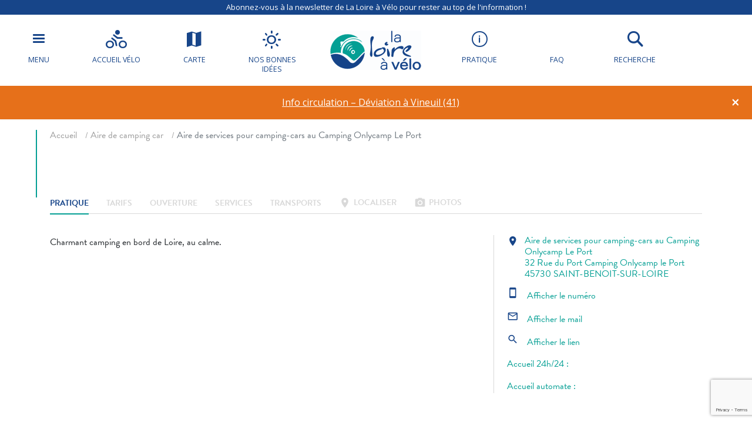

--- FILE ---
content_type: text/html; charset=UTF-8
request_url: https://www.loireavelo.fr/tsft/aire-de-stationnement-pour-camping-cars-le-port-saint-benoit-sur-loire/
body_size: 19098
content:
<!doctype html>
<html lang="fr-FR">
<head>
	<meta charset="UTF-8">
    <meta name="viewport" content="width=device-width, initial-scale=1, shrink-to-fit=no">    
    <meta name="apple-mobile-web-app-capable" content="yes" />
    <meta name="apple-mobile-web-app-status-bar-style" content="black" />   
    <link rel="shortcut icon" href="https://4fe7ceb2.delivery.rocketcdn.me/wp-content/themes/lav/inte/images/icons/favicon.png" type="image/x-icon" />
    <link rel="apple-touch-icon" href="https://4fe7ceb2.delivery.rocketcdn.me/wp-content/themes/lav/inte/images/icons/apple-touch-icon.png" />
    <link rel="apple-touch-icon" sizes="57x57" href="https://4fe7ceb2.delivery.rocketcdn.me/wp-content/themes/lav/inte/images/icons/apple-touch-icon-57x57.png" />
    <link rel="apple-touch-icon" sizes="72x72" href="https://4fe7ceb2.delivery.rocketcdn.me/wp-content/themes/lav/inte/images/icons/apple-touch-icon-72x72.png" />
    <link rel="apple-touch-icon" sizes="76x76" href="https://4fe7ceb2.delivery.rocketcdn.me/wp-content/themes/lav/inte/images/icons/apple-touch-icon-76x76.png" />
    <link rel="apple-touch-icon" sizes="114x114" href="https://4fe7ceb2.delivery.rocketcdn.me/wp-content/themes/lav/inte/images/icons/apple-touch-icon-114x114.png" />
    <link rel="apple-touch-icon" sizes="120x120" href="https://4fe7ceb2.delivery.rocketcdn.me/wp-content/themes/lav/inte/images/icons/apple-touch-icon-120x120.png" />
    <link rel="apple-touch-icon" sizes="144x144" href="https://4fe7ceb2.delivery.rocketcdn.me/wp-content/themes/lav/inte/images/icons/apple-touch-icon-144x144.png" />
    <link rel="apple-touch-icon" sizes="152x152" href="https://4fe7ceb2.delivery.rocketcdn.me/wp-content/themes/lav/inte/images/icons/apple-touch-icon-152x152.png" />
    <link rel="apple-touch-icon" sizes="180x180" href="https://4fe7ceb2.delivery.rocketcdn.me/wp-content/themes/lav/inte/images/icons/apple-touch-icon-180x180.png" />   
        <script type="text/javascript">
        (function(n,t,i,r){var u=new RegExp("(?:; )?"+r+"=([^;]*);?"),f=u.test(document.cookie)?decodeURIComponent(RegExp.$1):null;n[i]=n[i]||[];n[i].push({tourinsoft:{structure:"3-1-",syndication:"2-242-11050-",offre:"10-ACCCEN04500049-",user:f,trackingId:"UA-141197625-1"}})})(window,document,"dataLayer","_ga")        </script>
        <!-- Google Tag Manager -->
    <!-- Google Tag Manager -->
<script>(function(w,d,s,l,i){w[l]=w[l]||[];w[l].push({'gtm.start':
new Date().getTime(),event:'gtm.js'});var f=d.getElementsByTagName(s)[0],
j=d.createElement(s),dl=l!='dataLayer'?'&l='+l:'';j.async=true;j.src=
'https://www.googletagmanager.com/gtm.js?id='+i+dl;f.parentNode.insertBefore(j,f);
})(window,document,'script','dataLayer','GTM-NR6WWCZ');</script>
<!-- End Google Tag Manager -->

<meta name='robots' content='index, follow, max-image-preview:large, max-snippet:-1, max-video-preview:-1' />
	<style>img:is([sizes="auto" i], [sizes^="auto," i]) { contain-intrinsic-size: 3000px 1500px }</style>
	<link rel="alternate" href="https://www.loireavelo.fr/tsft/aire-de-stationnement-pour-camping-cars-le-port-saint-benoit-sur-loire/" hreflang="fr" />
<link rel="alternate" href="https://www.loirebybike.co.uk/tsft/motorhome-area-le-port-saint-benoit-sur-loire-en/" hreflang="en" />
<link rel="alternate" href="https://www.laloireavelofietsroute.nl/tsft/aire-de-stationnement-pour-camping-cars-le-port-saint-benoit-sur-loire-nl/" hreflang="nl" />
<link rel="alternate" href="https://www.loire-radweg.org/tsft/wohnmobilstellplatz-campingplatz-saint-benoit-sur-loire-de/" hreflang="de" />

	<!-- This site is optimized with the Yoast SEO plugin v26.6 - https://yoast.com/wordpress/plugins/seo/ -->
	<title>Aire de services pour camping-cars au Camping Onlycamp Le Port - La Loire à Vélo</title>
<link data-rocket-prefetch href="https://4fe7ceb2.delivery.rocketcdn.me" rel="dns-prefetch">
<link data-rocket-prefetch href="https://www.gstatic.com" rel="dns-prefetch">
<link data-rocket-prefetch href="https://ajax.googleapis.com" rel="dns-prefetch">
<link data-rocket-prefetch href="https://use.typekit.net" rel="dns-prefetch">
<link data-rocket-prefetch href="https://www.googletagmanager.com" rel="dns-prefetch">
<link data-rocket-prefetch href="https://www.loirebybike.co.uk" rel="dns-prefetch">
<link data-rocket-prefetch href="https://www.laloireavelofietsroute.nl" rel="dns-prefetch">
<link data-rocket-prefetch href="https://www.loire-radweg.org" rel="dns-prefetch">
<link data-rocket-prefetch href="https://cdnjs.cloudflare.com" rel="dns-prefetch">
<link data-rocket-prefetch href="https://api.mapbox.com" rel="dns-prefetch">
<link data-rocket-prefetch href="https://cdn.by.wonderpush.com" rel="dns-prefetch">
<link data-rocket-prefetch href="https://fonts.googleapis.com" rel="dns-prefetch">
<link data-rocket-prefetch href="https://gadget.open-system.fr" rel="dns-prefetch">
<link data-rocket-prefetch href="https://www.services.jvmalin.fr" rel="dns-prefetch">
<link data-rocket-prefetch href="https://cdn.jsdelivr.net" rel="dns-prefetch">
<link data-rocket-prefetch href="https://www.google.com" rel="dns-prefetch"><link rel="preload" data-rocket-preload as="image" href="https://4fe7ceb2.delivery.rocketcdn.me/wp-content/themes/lav/inte/images/backgrounds/bg-navigation.jpg" fetchpriority="high">
	<meta name="description" content="Charmant camping en bord de Loire, au calme." />
	<link rel="canonical" href="https://www.loireavelo.fr/tsft/aire-de-stationnement-pour-camping-cars-le-port-saint-benoit-sur-loire/" />
	<meta property="og:locale" content="fr_FR" />
	<meta property="og:locale:alternate" content="en_GB" />
	<meta property="og:locale:alternate" content="nl_NL" />
	<meta property="og:locale:alternate" content="de_DE" />
	<meta property="og:type" content="article" />
	<meta property="og:title" content="Aire de services pour camping-cars au Camping Onlycamp Le Port - La Loire à Vélo" />
	<meta property="og:description" content="Charmant camping en bord de Loire, au calme." />
	<meta property="og:url" content="https://www.loireavelo.fr/tsft/aire-de-stationnement-pour-camping-cars-le-port-saint-benoit-sur-loire/" />
	<meta property="og:site_name" content="La Loire à Vélo" />
	<meta property="article:modified_time" content="2026-01-06T00:09:00+00:00" />
	<meta property="og:image" content="https://4fe7ceb2.delivery.rocketcdn.me/wp-content/uploads/2020/01/Camping-Le-Port-Saint-Benoit-sur-Loire-6-WEB.jpg" />
	<meta property="og:image:width" content="800" />
	<meta property="og:image:height" content="600" />
	<meta property="og:image:type" content="image/jpeg" />
	<meta name="twitter:card" content="summary_large_image" />
	<script type="application/ld+json" class="yoast-schema-graph">{"@context":"https://schema.org","@graph":[{"@type":"WebPage","@id":"https://www.loireavelo.fr/tsft/aire-de-stationnement-pour-camping-cars-le-port-saint-benoit-sur-loire/","url":"https://www.loireavelo.fr/tsft/aire-de-stationnement-pour-camping-cars-le-port-saint-benoit-sur-loire/","name":"Aire de services pour camping-cars au Camping Onlycamp Le Port - La Loire à Vélo","isPartOf":{"@id":"https://www.loireavelo.fr/#website"},"primaryImageOfPage":{"@id":"https://www.loireavelo.fr/tsft/aire-de-stationnement-pour-camping-cars-le-port-saint-benoit-sur-loire/#primaryimage"},"image":{"@id":"https://www.loireavelo.fr/tsft/aire-de-stationnement-pour-camping-cars-le-port-saint-benoit-sur-loire/#primaryimage"},"thumbnailUrl":"https://www.loireavelo.fr/wp-content/uploads/2021/06/img-defaut-1-1695.jpg","datePublished":"2018-06-19T05:40:09+00:00","dateModified":"2026-01-06T00:09:00+00:00","breadcrumb":{"@id":"https://www.loireavelo.fr/tsft/aire-de-stationnement-pour-camping-cars-le-port-saint-benoit-sur-loire/#breadcrumb"},"inLanguage":"fr-FR","potentialAction":[{"@type":"ReadAction","target":["https://www.loireavelo.fr/tsft/aire-de-stationnement-pour-camping-cars-le-port-saint-benoit-sur-loire/"]}]},{"@type":"ImageObject","inLanguage":"fr-FR","@id":"https://www.loireavelo.fr/tsft/aire-de-stationnement-pour-camping-cars-le-port-saint-benoit-sur-loire/#primaryimage","url":"https://www.loireavelo.fr/wp-content/uploads/2021/06/img-defaut-1-1695.jpg","contentUrl":"https://www.loireavelo.fr/wp-content/uploads/2021/06/img-defaut-1-1695.jpg","width":1263,"height":445},{"@type":"BreadcrumbList","@id":"https://www.loireavelo.fr/tsft/aire-de-stationnement-pour-camping-cars-le-port-saint-benoit-sur-loire/#breadcrumb","itemListElement":[{"@type":"ListItem","position":1,"name":"Home","item":"https://www.loireavelo.fr/"},{"@type":"ListItem","position":2,"name":"Offres","item":"https://www.loireavelo.fr/tsft/"},{"@type":"ListItem","position":3,"name":"Aire de services pour camping-cars au Camping Onlycamp Le Port"}]},{"@type":"WebSite","@id":"https://www.loireavelo.fr/#website","url":"https://www.loireavelo.fr/","name":"La Loire à Vélo","description":"Le site de La Loire à Vélo","publisher":{"@id":"https://www.loireavelo.fr/#organization"},"potentialAction":[{"@type":"SearchAction","target":{"@type":"EntryPoint","urlTemplate":"https://www.loireavelo.fr/?s={search_term_string}"},"query-input":{"@type":"PropertyValueSpecification","valueRequired":true,"valueName":"search_term_string"}}],"inLanguage":"fr-FR"},{"@type":"Organization","@id":"https://www.loireavelo.fr/#organization","name":"Loire Vélo","url":"https://www.loireavelo.fr/","logo":{"@type":"ImageObject","inLanguage":"fr-FR","@id":"https://www.loireavelo.fr/#/schema/logo/image/","url":"https://4fe7ceb2.delivery.rocketcdn.me/wp-content/uploads/2018/05/logo-loire-a-velo-1.png","contentUrl":"https://4fe7ceb2.delivery.rocketcdn.me/wp-content/uploads/2018/05/logo-loire-a-velo-1.png","width":155,"height":67,"caption":"Loire Vélo"},"image":{"@id":"https://www.loireavelo.fr/#/schema/logo/image/"}}]}</script>
	<!-- / Yoast SEO plugin. -->


<link rel='dns-prefetch' href='//cdn.jsdelivr.net' />
<link rel='dns-prefetch' href='//cdnjs.cloudflare.com' />
<link rel='dns-prefetch' href='//api.mapbox.com' />
<link rel='dns-prefetch' href='//www.google.com' />
<link rel='dns-prefetch' href='//use.fontawesome.com' />
<link rel='dns-prefetch' href='//www.googletagmanager.com' />

<link rel='stylesheet' id='wp-block-library-css' href='https://4fe7ceb2.delivery.rocketcdn.me/wp-includes/css/dist/block-library/style.min.css?ver=6.8.3' type='text/css' media='all' />
<style id='classic-theme-styles-inline-css' type='text/css'>
/*! This file is auto-generated */
.wp-block-button__link{color:#fff;background-color:#32373c;border-radius:9999px;box-shadow:none;text-decoration:none;padding:calc(.667em + 2px) calc(1.333em + 2px);font-size:1.125em}.wp-block-file__button{background:#32373c;color:#fff;text-decoration:none}
</style>
<link data-minify="1" rel='stylesheet' id='apsulis_meilisearch_sidebar-cgb-style-css-css' href='https://4fe7ceb2.delivery.rocketcdn.me/wp-content/cache/min/1/wp-content/plugins/apsulis-meilisearch-sidebar/dist/blocks.style.build.css?ver=1759307640' type='text/css' media='all' />
<style id='global-styles-inline-css' type='text/css'>
:root{--wp--preset--aspect-ratio--square: 1;--wp--preset--aspect-ratio--4-3: 4/3;--wp--preset--aspect-ratio--3-4: 3/4;--wp--preset--aspect-ratio--3-2: 3/2;--wp--preset--aspect-ratio--2-3: 2/3;--wp--preset--aspect-ratio--16-9: 16/9;--wp--preset--aspect-ratio--9-16: 9/16;--wp--preset--color--black: #000000;--wp--preset--color--cyan-bluish-gray: #abb8c3;--wp--preset--color--white: #ffffff;--wp--preset--color--pale-pink: #f78da7;--wp--preset--color--vivid-red: #cf2e2e;--wp--preset--color--luminous-vivid-orange: #ff6900;--wp--preset--color--luminous-vivid-amber: #fcb900;--wp--preset--color--light-green-cyan: #7bdcb5;--wp--preset--color--vivid-green-cyan: #00d084;--wp--preset--color--pale-cyan-blue: #8ed1fc;--wp--preset--color--vivid-cyan-blue: #0693e3;--wp--preset--color--vivid-purple: #9b51e0;--wp--preset--gradient--vivid-cyan-blue-to-vivid-purple: linear-gradient(135deg,rgba(6,147,227,1) 0%,rgb(155,81,224) 100%);--wp--preset--gradient--light-green-cyan-to-vivid-green-cyan: linear-gradient(135deg,rgb(122,220,180) 0%,rgb(0,208,130) 100%);--wp--preset--gradient--luminous-vivid-amber-to-luminous-vivid-orange: linear-gradient(135deg,rgba(252,185,0,1) 0%,rgba(255,105,0,1) 100%);--wp--preset--gradient--luminous-vivid-orange-to-vivid-red: linear-gradient(135deg,rgba(255,105,0,1) 0%,rgb(207,46,46) 100%);--wp--preset--gradient--very-light-gray-to-cyan-bluish-gray: linear-gradient(135deg,rgb(238,238,238) 0%,rgb(169,184,195) 100%);--wp--preset--gradient--cool-to-warm-spectrum: linear-gradient(135deg,rgb(74,234,220) 0%,rgb(151,120,209) 20%,rgb(207,42,186) 40%,rgb(238,44,130) 60%,rgb(251,105,98) 80%,rgb(254,248,76) 100%);--wp--preset--gradient--blush-light-purple: linear-gradient(135deg,rgb(255,206,236) 0%,rgb(152,150,240) 100%);--wp--preset--gradient--blush-bordeaux: linear-gradient(135deg,rgb(254,205,165) 0%,rgb(254,45,45) 50%,rgb(107,0,62) 100%);--wp--preset--gradient--luminous-dusk: linear-gradient(135deg,rgb(255,203,112) 0%,rgb(199,81,192) 50%,rgb(65,88,208) 100%);--wp--preset--gradient--pale-ocean: linear-gradient(135deg,rgb(255,245,203) 0%,rgb(182,227,212) 50%,rgb(51,167,181) 100%);--wp--preset--gradient--electric-grass: linear-gradient(135deg,rgb(202,248,128) 0%,rgb(113,206,126) 100%);--wp--preset--gradient--midnight: linear-gradient(135deg,rgb(2,3,129) 0%,rgb(40,116,252) 100%);--wp--preset--font-size--small: 13px;--wp--preset--font-size--medium: 20px;--wp--preset--font-size--large: 36px;--wp--preset--font-size--x-large: 42px;--wp--preset--spacing--20: 0.44rem;--wp--preset--spacing--30: 0.67rem;--wp--preset--spacing--40: 1rem;--wp--preset--spacing--50: 1.5rem;--wp--preset--spacing--60: 2.25rem;--wp--preset--spacing--70: 3.38rem;--wp--preset--spacing--80: 5.06rem;--wp--preset--shadow--natural: 6px 6px 9px rgba(0, 0, 0, 0.2);--wp--preset--shadow--deep: 12px 12px 50px rgba(0, 0, 0, 0.4);--wp--preset--shadow--sharp: 6px 6px 0px rgba(0, 0, 0, 0.2);--wp--preset--shadow--outlined: 6px 6px 0px -3px rgba(255, 255, 255, 1), 6px 6px rgba(0, 0, 0, 1);--wp--preset--shadow--crisp: 6px 6px 0px rgba(0, 0, 0, 1);}:where(.is-layout-flex){gap: 0.5em;}:where(.is-layout-grid){gap: 0.5em;}body .is-layout-flex{display: flex;}.is-layout-flex{flex-wrap: wrap;align-items: center;}.is-layout-flex > :is(*, div){margin: 0;}body .is-layout-grid{display: grid;}.is-layout-grid > :is(*, div){margin: 0;}:where(.wp-block-columns.is-layout-flex){gap: 2em;}:where(.wp-block-columns.is-layout-grid){gap: 2em;}:where(.wp-block-post-template.is-layout-flex){gap: 1.25em;}:where(.wp-block-post-template.is-layout-grid){gap: 1.25em;}.has-black-color{color: var(--wp--preset--color--black) !important;}.has-cyan-bluish-gray-color{color: var(--wp--preset--color--cyan-bluish-gray) !important;}.has-white-color{color: var(--wp--preset--color--white) !important;}.has-pale-pink-color{color: var(--wp--preset--color--pale-pink) !important;}.has-vivid-red-color{color: var(--wp--preset--color--vivid-red) !important;}.has-luminous-vivid-orange-color{color: var(--wp--preset--color--luminous-vivid-orange) !important;}.has-luminous-vivid-amber-color{color: var(--wp--preset--color--luminous-vivid-amber) !important;}.has-light-green-cyan-color{color: var(--wp--preset--color--light-green-cyan) !important;}.has-vivid-green-cyan-color{color: var(--wp--preset--color--vivid-green-cyan) !important;}.has-pale-cyan-blue-color{color: var(--wp--preset--color--pale-cyan-blue) !important;}.has-vivid-cyan-blue-color{color: var(--wp--preset--color--vivid-cyan-blue) !important;}.has-vivid-purple-color{color: var(--wp--preset--color--vivid-purple) !important;}.has-black-background-color{background-color: var(--wp--preset--color--black) !important;}.has-cyan-bluish-gray-background-color{background-color: var(--wp--preset--color--cyan-bluish-gray) !important;}.has-white-background-color{background-color: var(--wp--preset--color--white) !important;}.has-pale-pink-background-color{background-color: var(--wp--preset--color--pale-pink) !important;}.has-vivid-red-background-color{background-color: var(--wp--preset--color--vivid-red) !important;}.has-luminous-vivid-orange-background-color{background-color: var(--wp--preset--color--luminous-vivid-orange) !important;}.has-luminous-vivid-amber-background-color{background-color: var(--wp--preset--color--luminous-vivid-amber) !important;}.has-light-green-cyan-background-color{background-color: var(--wp--preset--color--light-green-cyan) !important;}.has-vivid-green-cyan-background-color{background-color: var(--wp--preset--color--vivid-green-cyan) !important;}.has-pale-cyan-blue-background-color{background-color: var(--wp--preset--color--pale-cyan-blue) !important;}.has-vivid-cyan-blue-background-color{background-color: var(--wp--preset--color--vivid-cyan-blue) !important;}.has-vivid-purple-background-color{background-color: var(--wp--preset--color--vivid-purple) !important;}.has-black-border-color{border-color: var(--wp--preset--color--black) !important;}.has-cyan-bluish-gray-border-color{border-color: var(--wp--preset--color--cyan-bluish-gray) !important;}.has-white-border-color{border-color: var(--wp--preset--color--white) !important;}.has-pale-pink-border-color{border-color: var(--wp--preset--color--pale-pink) !important;}.has-vivid-red-border-color{border-color: var(--wp--preset--color--vivid-red) !important;}.has-luminous-vivid-orange-border-color{border-color: var(--wp--preset--color--luminous-vivid-orange) !important;}.has-luminous-vivid-amber-border-color{border-color: var(--wp--preset--color--luminous-vivid-amber) !important;}.has-light-green-cyan-border-color{border-color: var(--wp--preset--color--light-green-cyan) !important;}.has-vivid-green-cyan-border-color{border-color: var(--wp--preset--color--vivid-green-cyan) !important;}.has-pale-cyan-blue-border-color{border-color: var(--wp--preset--color--pale-cyan-blue) !important;}.has-vivid-cyan-blue-border-color{border-color: var(--wp--preset--color--vivid-cyan-blue) !important;}.has-vivid-purple-border-color{border-color: var(--wp--preset--color--vivid-purple) !important;}.has-vivid-cyan-blue-to-vivid-purple-gradient-background{background: var(--wp--preset--gradient--vivid-cyan-blue-to-vivid-purple) !important;}.has-light-green-cyan-to-vivid-green-cyan-gradient-background{background: var(--wp--preset--gradient--light-green-cyan-to-vivid-green-cyan) !important;}.has-luminous-vivid-amber-to-luminous-vivid-orange-gradient-background{background: var(--wp--preset--gradient--luminous-vivid-amber-to-luminous-vivid-orange) !important;}.has-luminous-vivid-orange-to-vivid-red-gradient-background{background: var(--wp--preset--gradient--luminous-vivid-orange-to-vivid-red) !important;}.has-very-light-gray-to-cyan-bluish-gray-gradient-background{background: var(--wp--preset--gradient--very-light-gray-to-cyan-bluish-gray) !important;}.has-cool-to-warm-spectrum-gradient-background{background: var(--wp--preset--gradient--cool-to-warm-spectrum) !important;}.has-blush-light-purple-gradient-background{background: var(--wp--preset--gradient--blush-light-purple) !important;}.has-blush-bordeaux-gradient-background{background: var(--wp--preset--gradient--blush-bordeaux) !important;}.has-luminous-dusk-gradient-background{background: var(--wp--preset--gradient--luminous-dusk) !important;}.has-pale-ocean-gradient-background{background: var(--wp--preset--gradient--pale-ocean) !important;}.has-electric-grass-gradient-background{background: var(--wp--preset--gradient--electric-grass) !important;}.has-midnight-gradient-background{background: var(--wp--preset--gradient--midnight) !important;}.has-small-font-size{font-size: var(--wp--preset--font-size--small) !important;}.has-medium-font-size{font-size: var(--wp--preset--font-size--medium) !important;}.has-large-font-size{font-size: var(--wp--preset--font-size--large) !important;}.has-x-large-font-size{font-size: var(--wp--preset--font-size--x-large) !important;}
:where(.wp-block-post-template.is-layout-flex){gap: 1.25em;}:where(.wp-block-post-template.is-layout-grid){gap: 1.25em;}
:where(.wp-block-columns.is-layout-flex){gap: 2em;}:where(.wp-block-columns.is-layout-grid){gap: 2em;}
:root :where(.wp-block-pullquote){font-size: 1.5em;line-height: 1.6;}
</style>
<link data-minify="1" rel='stylesheet' id='meilisearch-css-css' href='https://4fe7ceb2.delivery.rocketcdn.me/wp-content/cache/min/1/npm/instantsearch.css@8/themes/algolia-min.css?ver=1759307640' type='text/css' media='all' />
<link data-minify="1" rel='stylesheet' id='apsulis-meilisearch-css-css' href='https://4fe7ceb2.delivery.rocketcdn.me/wp-content/cache/min/1/wp-content/plugins/apsulis-meilisearch/assets/css/apsulis-meilisearch.css?ver=1759307640' type='text/css' media='all' />
<link data-minify="1" rel='stylesheet' id='leaflet_stylesheet-css' href='https://4fe7ceb2.delivery.rocketcdn.me/wp-content/cache/min/1/wp-content/plugins/offres/scripts/leaflet.css?ver=1759307640' type='text/css' media='' />
<link data-minify="1" rel='stylesheet' id='leaflet_marker_cluster_stylesheet-css' href='https://4fe7ceb2.delivery.rocketcdn.me/wp-content/cache/min/1/wp-content/themes/lav/css/MarkerCluster.css?ver=1759307640' type='text/css' media='' />
<link data-minify="1" rel='stylesheet' id='leaflet_marker_cluster_stylesheet_def-css' href='https://4fe7ceb2.delivery.rocketcdn.me/wp-content/cache/min/1/wp-content/themes/lav/css/MarkerCluster.Default.css?ver=1759307640' type='text/css' media='' />
<link data-minify="1" rel='stylesheet' id='fontawesome_stylesheet-css' href='https://4fe7ceb2.delivery.rocketcdn.me/wp-content/cache/min/1/3234778dee.css?ver=1759307640' type='text/css' media='' />
<link data-minify="1" rel='stylesheet' id='leaflet_aws_marker_stylesheet-css' href='https://4fe7ceb2.delivery.rocketcdn.me/wp-content/cache/min/1/wp-content/plugins/offres/css/leaflet.awesome-markers.css?ver=1759307640' type='text/css' media='' />
<link data-minify="1" rel='stylesheet' id='wppopups-base-css' href='https://4fe7ceb2.delivery.rocketcdn.me/wp-content/cache/min/1/wp-content/plugins/wp-popups-lite/src/assets/css/wppopups-base.css?ver=1759307640' type='text/css' media='all' />
<link data-minify="1" rel='stylesheet' id='global-css' href='https://4fe7ceb2.delivery.rocketcdn.me/wp-content/cache/min/1/wp-content/themes/lav/inte/css/global.min.css?ver=1759307640' type='text/css' media='all' />
<link data-minify="1" rel='stylesheet' id='apsulis-css' href='https://4fe7ceb2.delivery.rocketcdn.me/wp-content/cache/min/1/wp-content/themes/lav/apsulis.css?ver=1759307640' type='text/css' media='all' />
<link data-minify="1" rel='stylesheet' id='sib-front-css-css' href='https://4fe7ceb2.delivery.rocketcdn.me/wp-content/cache/min/1/wp-content/plugins/mailin/css/mailin-front.css?ver=1759307640' type='text/css' media='all' />
<script type="text/javascript" src="https://4fe7ceb2.delivery.rocketcdn.me/wp-includes/js/jquery/jquery.min.js?ver=3.7.1" id="jquery-core-js"></script>
<script type="text/javascript" src="https://4fe7ceb2.delivery.rocketcdn.me/wp-includes/js/dist/hooks.min.js?ver=4d63a3d491d11ffd8ac6" id="wp-hooks-js"></script>
<script type="text/javascript" src="https://4fe7ceb2.delivery.rocketcdn.me/wp-content/plugins/lazysizes/js/lazysizes.min.js?ver=5.2.2" id="lazysizes-js"></script>
<script type="text/javascript" src="https://4fe7ceb2.delivery.rocketcdn.me/wp-content/plugins/offres/scripts/leaflet.js?ver=1.1.0" id="leaflet_offre_js-js"></script>
<script type="text/javascript" src="//cdnjs.cloudflare.com/ajax/libs/leaflet-omnivore/0.3.4/leaflet-omnivore.min.js?ver=1.0" id="leaflet_omnivore-js"></script>
<script type="text/javascript" async="async" src="//api.mapbox.com/mapbox.js/plugins/leaflet-markercluster/v1.0.0/leaflet.markercluster.js?ver=1.0" id="leaflet_marker_cluster-js"></script>
<script type="text/javascript" src="https://4fe7ceb2.delivery.rocketcdn.me/wp-content/plugins/offres/scripts/leaflet.awesome-markers.min.js?ver=1.0" id="leaflet_aws_marker-js"></script>
<script type="text/javascript" async="async" src="//cdnjs.cloudflare.com/ajax/libs/leaflet-locatecontrol/0.62.0/L.Control.Locate.min.js?ver=1.1" id="leaflet_locatecontrol-js"></script>
<script type="text/javascript" src="https://4fe7ceb2.delivery.rocketcdn.me/wp-includes/js/jquery/ui/core.min.js?ver=1.13.3" id="jquery-ui-core-js"></script>
<script type="text/javascript" src="https://4fe7ceb2.delivery.rocketcdn.me/wp-content/plugins/offres/scripts/main.js?ver=1.0" id="leaflet_offre_construct-js"></script>
<script type="text/javascript" src="https://4fe7ceb2.delivery.rocketcdn.me/wp-includes/js/jquery/ui/menu.min.js?ver=1.13.3" id="jquery-ui-menu-js"></script>
<script type="text/javascript" src="https://4fe7ceb2.delivery.rocketcdn.me/wp-includes/js/dist/dom-ready.min.js?ver=f77871ff7694fffea381" id="wp-dom-ready-js"></script>
<script type="text/javascript" src="https://4fe7ceb2.delivery.rocketcdn.me/wp-includes/js/dist/i18n.min.js?ver=5e580eb46a90c2b997e6" id="wp-i18n-js"></script>
<script type="text/javascript" id="wp-i18n-js-after">
/* <![CDATA[ */
wp.i18n.setLocaleData( { 'text direction\u0004ltr': [ 'ltr' ] } );
/* ]]> */
</script>
<script type="text/javascript" id="wp-a11y-js-translations">
/* <![CDATA[ */
( function( domain, translations ) {
	var localeData = translations.locale_data[ domain ] || translations.locale_data.messages;
	localeData[""].domain = domain;
	wp.i18n.setLocaleData( localeData, domain );
} )( "default", {"translation-revision-date":"2021-02-09 20:00:37+0000","generator":"GlotPress\/3.0.0-alpha.2","domain":"messages","locale_data":{"messages":{"":{"domain":"messages","plural-forms":"nplurals=2; plural=n > 1;","lang":"fr"},"Notifications":["Notifications"]}},"comment":{"reference":"wp-includes\/js\/dist\/a11y.js"}} );
/* ]]> */
</script>
<script type="text/javascript" src="https://4fe7ceb2.delivery.rocketcdn.me/wp-includes/js/dist/a11y.min.js?ver=3156534cc54473497e14" id="wp-a11y-js"></script>
<script type="text/javascript" src="https://4fe7ceb2.delivery.rocketcdn.me/wp-includes/js/jquery/ui/autocomplete.min.js?ver=1.13.3" id="jquery-ui-autocomplete-js"></script>
<script type="text/javascript" src="https://4fe7ceb2.delivery.rocketcdn.me/wp-content/themes/lav/js/localforage.min.js?ver=1.0" id="localforage-js"></script>
<script type="text/javascript" id="lav_construct-js-extra">
/* <![CDATA[ */
var ajaxurl = {"ajaxurl":"https:\/\/www.loireavelo.fr\/wp-admin\/admin-ajax.php","query_vars":"{\"page\":\"\",\"offre\":\"aire-de-stationnement-pour-camping-cars-le-port-saint-benoit-sur-loire\",\"post_type\":\"offre\",\"name\":\"aire-de-stationnement-pour-camping-cars-le-port-saint-benoit-sur-loire\"}","trace":null,"domain_url":"https:\/\/www.loireavelo.fr"};
/* ]]> */
</script>
<script type="text/javascript" src="https://4fe7ceb2.delivery.rocketcdn.me/wp-content/themes/lav/js/main.min.js?ver=1.0.1" id="lav_construct-js"></script>
<script type="text/javascript" id="sib-front-js-js-extra">
/* <![CDATA[ */
var sibErrMsg = {"invalidMail":"Please fill out valid email address","requiredField":"Please fill out required fields","invalidDateFormat":"Please fill out valid date format","invalidSMSFormat":"Please fill out valid phone number"};
var ajax_sib_front_object = {"ajax_url":"https:\/\/www.loireavelo.fr\/wp-admin\/admin-ajax.php","ajax_nonce":"9507b38b29","flag_url":"https:\/\/www.loireavelo.fr\/wp-content\/plugins\/mailin\/img\/flags\/"};
/* ]]> */
</script>
<script type="text/javascript" src="https://4fe7ceb2.delivery.rocketcdn.me/wp-content/plugins/mailin/js/mailin-front.js?ver=1739366941" id="sib-front-js-js"></script>
<link rel="https://api.w.org/" href="https://www.loireavelo.fr/wp-json/" /><link rel="alternate" title="JSON" type="application/json" href="https://www.loireavelo.fr/wp-json/wp/v2/offre/30582" /><link rel="alternate" title="oEmbed (JSON)" type="application/json+oembed" href="https://www.loireavelo.fr/wp-json/oembed/1.0/embed?url=https%3A%2F%2Fwww.loireavelo.fr%2Ftsft%2Faire-de-stationnement-pour-camping-cars-le-port-saint-benoit-sur-loire%2F&#038;lang=fr" />
<link rel="alternate" title="oEmbed (XML)" type="text/xml+oembed" href="https://www.loireavelo.fr/wp-json/oembed/1.0/embed?url=https%3A%2F%2Fwww.loireavelo.fr%2Ftsft%2Faire-de-stationnement-pour-camping-cars-le-port-saint-benoit-sur-loire%2F&#038;format=xml&#038;lang=fr" />
<meta name="generator" content="Site Kit by Google 1.168.0" /><script type="text/javascript" src="https://cdn.by.wonderpush.com/sdk/1.1/wonderpush-loader.min.js" async></script>
<script type="text/javascript">
  window.WonderPush = window.WonderPush || [];
  window.WonderPush.push(['init', {"customDomain":"https:\/\/www.loireavelo.fr\/wp-content\/plugins\/mailin\/","serviceWorkerUrl":"wonderpush-worker-loader.min.js?webKey=ae674cbd6333295cfc52fe2472b1fe8f9215ccd7b9098ecdd5dafedef361e0b8","frameUrl":"wonderpush.min.html","webKey":"ae674cbd6333295cfc52fe2472b1fe8f9215ccd7b9098ecdd5dafedef361e0b8"}]);
</script><!-- BEGIN Adobe Fonts for WordPress --><script>
  (function(d) {
    var config = {
      kitId: 'ctt3hip',
      scriptTimeout: 3000,
      async: true
    },
    h=d.documentElement,t=setTimeout(function(){h.className=h.className.replace(/\bwf-loading\b/g,"")+" wf-inactive";},config.scriptTimeout),tk=d.createElement("script"),f=false,s=d.getElementsByTagName("script")[0],a;h.className+=" wf-loading";tk.src='https://use.typekit.net/'+config.kitId+'.js';tk.async=true;tk.onload=tk.onreadystatechange=function(){a=this.readyState;if(f||a&&a!="complete"&&a!="loaded")return;f=true;clearTimeout(t);try{Typekit.load(config)}catch(e){}};s.parentNode.insertBefore(tk,s)
  })(document);
</script><!-- END Adobe Fonts for WordPress -->		<style type="text/css" id="wp-custom-css">
			.btn-favorite{dispay:none;}		</style>
		    <meta name="generator" content="WP Rocket 3.20.2" data-wpr-features="wpr_preconnect_external_domains wpr_oci wpr_minify_css wpr_cdn wpr_preload_links wpr_desktop" /></head>

<body data-lang="fr" class="wp-singular offre-template-default single single-offre postid-30582 wp-custom-logo wp-theme-lav" ng-app="lavApp" ng-controller="CarnetCtrl">
<!-- Google Tag Manager (noscript) -->
<noscript><iframe src="https://www.googletagmanager.com/ns.html?id=GTM-53JFCNF"
height="0" width="0" style="display:none;visibility:hidden"></iframe></noscript>
<!-- End Google Tag Manager (noscript) -->

	<script>
			var datePickerLang = 'fr';
			var parsleyValidateLang = 'fr';
	</script>
<script type="text/javascript" src="//gadget.open-system.fr/widgets-libs/rel/noyau-1.0.min.js"></script>
<script type="text/javascript" > 
( function() {
var widgetPanier = AllianceReseaux.Widget.Instance( "Panier", { idPanier:"BDwGBAQ", idIntegration:1036, langue:"fr" } );
widgetPanier.Initialise(); })();
</script>

   
    
    <div  id="anchor-top">
    </div><!-- #anchor-top -->
    
    <div  id="ie-fallback">    
        <a href="http://windows.microsoft.com/fr-fr/internet-explorer/download-ie" title="Mettre à jour Internet Explorer" id="ie-box"></a>
    </div><!-- #ie-fallback -->
	
	

    <div  class="ie-wp">
        <header  id="header" class="d-print-none">

    <div  class="newsletter-header"><a href="https://www.loireavelo.fr/inscription-newsletter/" class="link" title="La carte" target="_blank">Abonnez-vous à la newsletter de La Loire à Vélo pour rester au top de l'information !</a></div>
<div id="nav-main-wp">
    <ul class="list">
        <li class="item except-hamburger">
            <button class="link trigger-nav" type="button" aria-expanded="false" aria-controls="nav-lateral-wp">
                <span class="btn-mobile-hamburger">
                    <span></span> <span></span> <span></span><span></span>
                </span><!-- #btn-hamburger -->
                <span class="txt">Menu</span>
            </button><!-- #nav-mobile-trigger -->
        </li><!-- .item -->
        <li class="item">
            <a href="https://www.loireavelo.fr/la-marque-accueil-velo/" class="link">
                <div class="icon icon-bicycle"></div>
                <span class="txt">Accueil vélo</span>
            </a><!-- .link -->
        </li><!-- .item -->
        <li class="item">
            <a href="https://www.loireavelo.fr/carte/" class="link" title="La carte">
                <div class="icon icon-map"></div>
                <span class="txt">Carte</span>
            </a><!-- .link -->
        </li><!-- .item -->
        <li class="item">
            <a href="/nos-bonnes-idees/" class="link">
                <div class="icon icon-weather"></div>
                <span class="txt">Nos bonnes idées</span>
            </a><!-- .link -->
        </li><!-- .item -->
    </ul><!-- .list-->
    <div class="logo-wp">
        <div class="item except-logo">
            <a href="https://www.loireavelo.fr/" class="link" rel="home"><img width="155" height="67" src="https://4fe7ceb2.delivery.rocketcdn.me/wp-content/uploads/2018/05/logo-loire-a-velo-1.png" class="w-100 renderer-optmimize" alt="La Loire à Vélo" decoding="async" /></a>        </div><!-- .item -->
    </div><!-- .logo-wp -->
    <ul class="list">
        <li class="item">
            <a href="https://www.loireavelo.fr/pratique/" class="link">
                <div class="icon icon-information"></div>
                <span class="txt">Pratique</span>
            </a><!-- .link -->
        </li><!-- .item -->
        <li class="item">
            <a href="https://www.loireavelo.fr/pratique/faq/" class="link faq">
                <div class="icon faq">
                <svg xmlns="http://www.w3.org/2000/svg" viewBox="0 0 640 512"><path d="M221.8 88H191.1c-24.39 0-44.23 19.84-44.23 44.23c0 8.844 7.156 16 16 16s16-7.156 16-16C178.8 125.5 184.3 120 191.1 120h30.7c8.5 0 15.41 6.906 15.41 15.41c0 5.875-3.266 11.16-8.516 13.78L200.8 163.1C195.4 165.8 192 171.3 192 177.4V192c0 8.844 7.156 16 16 16S224 200.8 224 192V187.3l18.95-9.484C259.1 169.8 269.2 153.5 269.2 135.4C269.2 109.3 247.9 88 221.8 88zM208 220c-11.04 0-20 8.953-20 20c0 11.04 8.955 20 20 20S228 251 228 240C228 228.1 219 220 208 220zM416 176C416 78.8 322.9 0 208 0S0 78.8 0 176c0 41.63 17.18 79.81 45.73 109.9c-16.34 31.43-38.47 55.57-38.99 55.96c-6.746 7.15-8.635 17.81-4.721 26.98C5.93 378.1 14.97 384 24.95 384c54.18 0 98.32-19.24 128.1-38.22C171.2 349.7 189.3 352 208 352C322.9 352 416 273.2 416 176zM208 304c-14.16 0-28.77-1.689-43.41-5.021L145.4 294.6l-16.72 10.35c-17 10.52-34.42 18.39-52.14 23.57c4.184-6.668 8.191-13.57 11.77-20.45l15.78-30.34L80.57 252.9C65.71 237.3 48 211.2 48 176c0-70.58 71.78-128 160-128s160 57.42 160 128S296.2 304 208 304zM599.6 443.7C624.8 413.9 640 376.6 640 336C640 238.8 554 160 448 160c-.3145 0-.6191 .041-.9336 .043C447.5 165.3 448 170.6 448 176c0 98.62-79.68 181.2-186.1 202.5C282.7 455.1 357.1 512 448 512c33.69 0 65.32-8.008 92.85-21.98C565.2 502 596.1 512 632.3 512c3.059 0 5.76-1.725 7.02-4.605c1.229-2.879 .6582-6.148-1.441-8.354C637.6 498.7 615.9 475.3 599.6 443.7z"/></svg>
                </div>
                <span class="txt">FAQ</span>
            </a><!-- .link -->
        </li><!-- .item -->
        <li class="item except-search">
            <a href="#" class="link trigger-search" aria-expanded="false" aria-controls="search-wp">
                <div class="icon icon-search"></div>
                <div class="icon material-icons search-close">close</div>
                <span class="txt">Recherche</span>
            </a><!-- .link -->
        </li><!-- .item -->
        <li class="item">
            <div id="widget-panier"></div>
            </a><!-- .link -->
        </li><!-- .item -->
    </ul><!-- .list-->
</div><!-- #nav-main-wp -->
            <div id="nav-mobile-wp">
                <button class="item trigger-nav" type="button" aria-expanded="false" aria-controls="nav-lateral-wp">
                    <span class="btn-mobile-hamburger">
                        <span></span> <span></span> <span></span><span></span>
                    </span><!-- #btn-hamburger -->
                    <span class="sr-only">Menu</span>
                </button><!-- .item -->
               <a href="https://www.loireavelo.fr/" class="link" rel="home"><img width="155" height="67" src="https://4fe7ceb2.delivery.rocketcdn.me/wp-content/uploads/2018/05/logo-loire-a-velo-1.png" class="w-100 renderer-optmimize" alt="La Loire à Vélo" decoding="async" /></a>                <a href="#" class="item except-search trigger-search" aria-expanded="false" aria-controls="search-wp">
                    <div class="icon icon-search"></div>
                    <div class="icon material-icons search-close">Fermer</div>
                    <span class="sr-only">Recherche</span>
                </a><!-- .item -->
            </div><!-- #nav-mobile-wp-->
                <form action="" id="search-wp" class="search-wp">
  <div class="content">
    <div id="meilisearch-autocomplete"></div>
    <button type="submit" class="search-submit">
                    <span class="icon icon-search"></span>
                </button>
  </div><!-- .content -->
</form><!-- #search-wp -->

<style>
  .ui-autocomplete {
    max-height: 100px;
    overflow-y: auto;
    /* prevent horizontal scrollbar */
    overflow-x: hidden;
  }

  /* IE 6 doesn't support max-height
   * we use height instead, but this forces the menu to always be this tall
   */
  * html .ui-autocomplete {
    height: 100px;
  }
</style>                <div  ng-controller="AlertCtrl" class="alert-div">
    <div class="alert alert-custom orange alert-dismissible" role="alert" ng-show="showAlert">
            <style>
                @media screen and (max-width: 1024px) {
                    main#main{
                        margin-top: 170px;
                    }
                }
            </style>
        <a href="" class="close alert-close" data-dismiss="alert" aria-label="close" ng-click="hideAlert(30582)">&times;</a>
        <ul id="alert-carousel">
    	    <li><a href="https://www.loireavelo.fr/pratique/infos-circulation/" class=""><p>Info circulation &#8211; Déviation à Vineuil (41)</p></a></li>

            </ul>
    </div>
    </div>            
            <div id="nav-lateral-wp">
            <div class="dropdown">
                    <button  class='dropdown-toggle' type='button' id='dropdownMenuButton' data-toggle='dropdown' aria-haspopup='true' aria-expanded='false' '>Français</button><div class='dropdown-menu' aria-labelledby='dropdownMenuButton'><a href='https://www.loirebybike.co.uk/tsft/motorhome-area-le-port-saint-benoit-sur-loire-en/' class='dropdown-item languages__item'>English</a><a href='https://www.laloireavelofietsroute.nl/tsft/aire-de-stationnement-pour-camping-cars-le-port-saint-benoit-sur-loire-nl/' class='dropdown-item languages__item'>Nederlands</a><a href='https://www.loire-radweg.org/tsft/wohnmobilstellplatz-campingplatz-saint-benoit-sur-loire-de/' class='dropdown-item languages__item'>Deutsch</a></div>                </div>

                <div class="menu-menu-1-container"><ul id="menu-menu-1" class="nav-main"><li id="nav-menu-item-31736" class="main-menu-item  item menu-item menu-item-type-post_type menu-item-object-page"><a href="https://www.loireavelo.fr/accueil/la-loire-a-velo-nature-culture-et-belle-aventure/" class="menu-link main-menu-link link">La Loire à Vélo</a></li>
<li id="nav-menu-item-30274" class="main-menu-item  item menu-item menu-item-type-post_type menu-item-object-page menu-item-has-children"><button href="https://www.loireavelo.fr/services-velo/" class="menu-link main-menu-link link trigger-nav-sub">Services vélo</button>
<ul class="sub-menu nav-sub">
	<li id="nav-menu-item-697367" class="sub-menu-item item-sub item menu-item menu-item-type-custom menu-item-object-custom"><a href="https://www.loireavelo.fr/services-velo/location-de-velo/?preview=true&amp;_thumbnail_id=26932" class="menu-link link-sub">Location de vélo</a></li>
	<li id="nav-menu-item-30271" class="sub-menu-item item-sub item menu-item menu-item-type-post_type menu-item-object-page"><a href="https://www.loireavelo.fr/services-velo/faire-reparer-son-velo/" class="menu-link link-sub">Faire réparer son vélo</a></li>
	<li id="nav-menu-item-29767" class="sub-menu-item item-sub item menu-item menu-item-type-post_type menu-item-object-page"><a href="https://www.loireavelo.fr/services-velo/transferts-de-bagages-de-velos-et-de-personnes/" class="menu-link link-sub">Transferts de bagages, de vélos et de personnes</a></li>
	<li id="nav-menu-item-30272" class="sub-menu-item item-sub item menu-item menu-item-type-post_type menu-item-object-page"><a href="https://www.loireavelo.fr/services-velo/guides-accompagnateurs/" class="menu-link link-sub">Guides accompagnateurs</a></li>
	<li id="nav-menu-item-911586" class="sub-menu-item item-sub item menu-item menu-item-type-post_type menu-item-object-page"><a href="https://www.loireavelo.fr/services-velo/consignes-a-bagages-et-a-velo/" class="menu-link link-sub">Consignes à bagages et à vélo</a></li>
	<li id="nav-menu-item-911859" class="sub-menu-item item-sub item menu-item menu-item-type-post_type menu-item-object-page"><a href="https://www.loireavelo.fr/services-velo/parkings-voitures-longue-duree/" class="menu-link link-sub">Parkings voitures longue durée</a></li>
	<li id="nav-menu-item-28109" class="sub-menu-item item-sub item menu-item menu-item-type-post_type menu-item-object-page"><a href="https://www.loireavelo.fr/services-velo/" class="menu-link link-sub">Tous les services vélo</a></li>
</ul>
</li>
<li id="nav-menu-item-185457" class="main-menu-item  item menu-item menu-item-type-post_type menu-item-object-page current_page_parent"><a href="https://www.loireavelo.fr/nos-bonnes-idees/" class="menu-link main-menu-link link">Nos bonnes idées</a></li>
<li id="nav-menu-item-599540" class="main-menu-item  item menu-item menu-item-type-post_type menu-item-object-page"><a href="https://www.loireavelo.fr/meteo/" class="menu-link main-menu-link link">Météo</a></li>
<li id="nav-menu-item-20252" class="main-menu-item  item menu-item menu-item-type-post_type menu-item-object-page menu-item-has-children"><button href="https://www.loireavelo.fr/immanquables/" class="menu-link main-menu-link link trigger-nav-sub">Immanquables</button>
<ul class="sub-menu nav-sub">
	<li id="nav-menu-item-20255" class="sub-menu-item item-sub item menu-item menu-item-type-post_type menu-item-object-page"><a href="https://www.loireavelo.fr/immanquables/nos-coups-de-coeur/" class="menu-link link-sub">Nos coups de coeur</a></li>
	<li id="nav-menu-item-20253" class="sub-menu-item item-sub item menu-item menu-item-type-post_type menu-item-object-page"><a href="https://www.loireavelo.fr/immanquables/chateaux-de-la-loire/" class="menu-link link-sub">Châteaux de la Loire</a></li>
	<li id="nav-menu-item-20257" class="sub-menu-item item-sub item menu-item menu-item-type-post_type menu-item-object-page"><a href="https://www.loireavelo.fr/immanquables/villes-et-villages/" class="menu-link link-sub">Villes et villages</a></li>
	<li id="nav-menu-item-20254" class="sub-menu-item item-sub item menu-item menu-item-type-post_type menu-item-object-page"><a href="https://www.loireavelo.fr/immanquables/jardins-de-loire/" class="menu-link link-sub">Jardins de Loire</a></li>
	<li id="nav-menu-item-20256" class="sub-menu-item item-sub item menu-item menu-item-type-post_type menu-item-object-page"><a href="https://www.loireavelo.fr/immanquables/paysages-de-loire/" class="menu-link link-sub">Paysages de Loire</a></li>
	<li id="nav-menu-item-20258" class="sub-menu-item item-sub item menu-item menu-item-type-post_type menu-item-object-page"><a href="https://www.loireavelo.fr/immanquables/vins-et-gastronomie/" class="menu-link link-sub">Vins et gastronomie</a></li>
	<li id="nav-menu-item-27972" class="sub-menu-item item-sub item menu-item menu-item-type-post_type menu-item-object-page"><a href="https://www.loireavelo.fr/immanquables/" class="menu-link link-sub">Tous les immanquables</a></li>
</ul>
</li>
<li id="nav-menu-item-30280" class="main-menu-item  item menu-item menu-item-type-post_type menu-item-object-page menu-item-has-children"><button href="https://www.loireavelo.fr/hebergements/" class="menu-link main-menu-link link trigger-nav-sub">Hébergements</button>
<ul class="sub-menu nav-sub">
	<li id="nav-menu-item-30286" class="sub-menu-item item-sub item menu-item menu-item-type-post_type menu-item-object-page"><a href="https://www.loireavelo.fr/hebergements/hotels/" class="menu-link link-sub">Hôtels</a></li>
	<li id="nav-menu-item-30283" class="sub-menu-item item-sub item menu-item menu-item-type-post_type menu-item-object-page"><a href="https://www.loireavelo.fr/hebergements/campings/" class="menu-link link-sub">Campings</a></li>
	<li id="nav-menu-item-30284" class="sub-menu-item item-sub item menu-item menu-item-type-post_type menu-item-object-page"><a href="https://www.loireavelo.fr/hebergements/chambres-dhotes/" class="menu-link link-sub">Chambres d&rsquo;hôtes</a></li>
	<li id="nav-menu-item-30310" class="sub-menu-item item-sub item menu-item menu-item-type-post_type menu-item-object-page"><a href="https://www.loireavelo.fr/hebergements/gites/" class="menu-link link-sub">Locations</a></li>
	<li id="nav-menu-item-30285" class="sub-menu-item item-sub item menu-item menu-item-type-post_type menu-item-object-page"><a href="https://www.loireavelo.fr/hebergements/hebergements-collectifs/" class="menu-link link-sub">Hébergements collectifs</a></li>
	<li id="nav-menu-item-30314" class="sub-menu-item item-sub item menu-item menu-item-type-post_type menu-item-object-page"><a href="https://www.loireavelo.fr/hebergements/autres-hebergements/" class="menu-link link-sub">Villages et résidences</a></li>
	<li id="nav-menu-item-30281" class="sub-menu-item item-sub item menu-item menu-item-type-post_type menu-item-object-page"><a href="https://www.loireavelo.fr/hebergements/aire-de-camping-car/" class="menu-link link-sub">Aire de camping car</a></li>
	<li id="nav-menu-item-569008" class="sub-menu-item item-sub item menu-item menu-item-type-post_type menu-item-object-page"><a href="https://www.loireavelo.fr/hebergements/reserver-un-hebergement-insolite-sur-la-loire-a-velo/" class="menu-link link-sub">Hébergements insolites</a></li>
	<li id="nav-menu-item-28096" class="sub-menu-item item-sub item menu-item menu-item-type-post_type menu-item-object-page"><a href="https://www.loireavelo.fr/hebergements/" class="menu-link link-sub">Tous les hébergements</a></li>
</ul>
</li>
<li id="nav-menu-item-30339" class="main-menu-item  item menu-item menu-item-type-post_type menu-item-object-page menu-item-has-children"><button href="https://www.loireavelo.fr/activites/" class="menu-link main-menu-link link trigger-nav-sub">Activités</button>
<ul class="sub-menu nav-sub">
	<li id="nav-menu-item-30340" class="sub-menu-item item-sub item menu-item menu-item-type-post_type menu-item-object-page"><a href="https://www.loireavelo.fr/activites/autour-de-leau/" class="menu-link link-sub">Autour de l&rsquo;eau</a></li>
	<li id="nav-menu-item-30350" class="sub-menu-item item-sub item menu-item menu-item-type-post_type menu-item-object-page"><a href="https://www.loireavelo.fr/activites/remise-en-forme-bien-etre/" class="menu-link link-sub">Remise en forme &#038; bien-être</a></li>
	<li id="nav-menu-item-30351" class="sub-menu-item item-sub item menu-item menu-item-type-post_type menu-item-object-page"><a href="https://www.loireavelo.fr/activites/sites-et-loisirs-pour-jeunes/" class="menu-link link-sub">Sites de visite et loisirs pour les familles</a></li>
	<li id="nav-menu-item-30342" class="sub-menu-item item-sub item menu-item menu-item-type-post_type menu-item-object-page"><a href="https://www.loireavelo.fr/activites/dans-les-airs/" class="menu-link link-sub">Dans les airs</a></li>
	<li id="nav-menu-item-30343" class="sub-menu-item item-sub item menu-item menu-item-type-post_type menu-item-object-page"><a href="https://www.loireavelo.fr/activites/decouverte-de-patrimoine/" class="menu-link link-sub">Découverte de patrimoine</a></li>
	<li id="nav-menu-item-30379" class="sub-menu-item item-sub item menu-item menu-item-type-post_type menu-item-object-page"><a href="https://www.loireavelo.fr/activites/" class="menu-link link-sub">Toutes les activités</a></li>
</ul>
</li>
<li id="nav-menu-item-30396" class="main-menu-item  item menu-item menu-item-type-post_type menu-item-object-page menu-item-has-children"><button href="https://www.loireavelo.fr/restauration/" class="menu-link main-menu-link link trigger-nav-sub">Restauration</button>
<ul class="sub-menu nav-sub">
	<li id="nav-menu-item-30398" class="sub-menu-item item-sub item menu-item menu-item-type-post_type menu-item-object-page"><a href="https://www.loireavelo.fr/restauration/restaurants/" class="menu-link link-sub">Restaurants</a></li>
	<li id="nav-menu-item-30397" class="sub-menu-item item-sub item menu-item menu-item-type-post_type menu-item-object-page"><a href="https://www.loireavelo.fr/restauration/produits-locaux-et-paniers-pique-nique/" class="menu-link link-sub">Produits locaux et paniers pique-nique</a></li>
	<li id="nav-menu-item-28110" class="sub-menu-item item-sub item menu-item menu-item-type-post_type menu-item-object-page"><a href="https://www.loireavelo.fr/restauration/" class="menu-link link-sub">Toute la restauration</a></li>
</ul>
</li>
<li id="nav-menu-item-37611" class="main-menu-item  item menu-item menu-item-type-custom menu-item-object-custom"><a href="https://www.loireavelo.fr/suggestion/" class="menu-link main-menu-link link">Suggestions de parcours</a></li>
<li id="nav-menu-item-643855" class="main-menu-item  item menu-item menu-item-type-custom menu-item-object-custom"><a href="https://www.loireavelo.fr/experiences/" class="menu-link main-menu-link link">Expériences</a></li>
<li id="nav-menu-item-30486" class="main-menu-item  item menu-item menu-item-type-post_type menu-item-object-page"><a href="https://www.loireavelo.fr/sejours-cles-en-main/" class="menu-link main-menu-link link">Séjours clés en main</a></li>
<li id="nav-menu-item-25239" class="main-menu-item  item menu-item menu-item-type-post_type menu-item-object-page menu-item-has-children"><button href="https://www.loireavelo.fr/se-deplacer-sur-litineraire/" class="menu-link main-menu-link link trigger-nav-sub">Se déplacer sur l&rsquo;itinéraire</button>
<ul class="sub-menu nav-sub">
	<li id="nav-menu-item-25240" class="sub-menu-item item-sub item menu-item menu-item-type-post_type menu-item-object-page"><a href="https://www.loireavelo.fr/se-deplacer-sur-litineraire/le-train-velo-loire/" class="menu-link link-sub">Train Loire à Vélo</a></li>
	<li id="nav-menu-item-25242" class="sub-menu-item item-sub item menu-item menu-item-type-post_type menu-item-object-page"><a href="https://www.loireavelo.fr/se-deplacer-sur-litineraire/ter-et-cars-regionaux/" class="menu-link link-sub">TER et cars régionaux</a></li>
	<li id="nav-menu-item-25241" class="sub-menu-item item-sub item menu-item menu-item-type-post_type menu-item-object-page"><a href="https://www.loireavelo.fr/se-deplacer-sur-litineraire/navettes-fluviales/" class="menu-link link-sub">Navettes fluviales</a></li>
	<li id="nav-menu-item-25243" class="sub-menu-item item-sub item menu-item menu-item-type-post_type menu-item-object-page"><a href="https://www.loireavelo.fr/se-deplacer-sur-litineraire/traversee-du-pont-de-saint-nazaire/" class="menu-link link-sub">Traversée du Pont de Saint-Nazaire</a></li>
	<li id="nav-menu-item-28111" class="sub-menu-item item-sub item menu-item menu-item-type-post_type menu-item-object-page"><a href="https://www.loireavelo.fr/se-deplacer-sur-litineraire/" class="menu-link link-sub">Tous les modes de déplacements</a></li>
</ul>
</li>
<li id="nav-menu-item-30422" class="main-menu-item  item menu-item menu-item-type-post_type menu-item-object-page"><a href="https://www.loireavelo.fr/agenda/" class="menu-link main-menu-link link">Agenda</a></li>
</ul></div>
                <ul class="nav-bottom">
                
                    <li class="item">
                        <a href="https://www.loireavelo.fr/qui-sommes-nous/" class="link">Qui sommes-nous ?</a>
                    </li>                           

                
                    <li class="item">
                        <a href="https://www.loireavelo.fr/contact/" class="link">Contact</a>
                    </li>                           

                
                    <li class="item">
                        <a href="https://www.loireavelo.fr/espace-presse/" class="link">Espace presse</a>
                    </li>                           

                    
                    <li class="item mt-4">
                        <a href="https://www.facebook.com/LaLoireaVelo.Officiel/" class="link mr-3" style="float:left;" target="_blank"><div class="icon icon-facebook"></div></a>
                        <a href="https://www.instagram.com/laloireavelo/?hl=fr" class="link" target="_blank"><div class="icon icon-instagram"></div></a>
                    </li>
                </ul>
            </div>
            <div  id="filter-lateral-wp">
                            </div><!-- #filter-lateral-wp -->
            
        </header><!-- #header -->
        <div  id="site-content">
            <div  id="site-pusher">
        <main id="main">
            <!--
	.fixed-height  : Hauteur figée
	.except-border : Pas de liseret vert
-->
<header id="slick-header-wp" class="fixed-height">
	<div class="container">
					<h1 class="h-like-a">Aire de services pour camping-cars au Camping Onlycamp Le Port</h1>
		
				
		<ul class="accomodation-label mt-15">
					</ul><!-- .accomodation-label -->

	</div><!-- .container -->

			<div id="slick-header-arrows" class="slick-arrows-paginate">
			<span class="paginate">
				<span class="current">1</span>
				<span class="length"></span>
			</span><!-- .paginate -->
		</div><!-- .slick-arrows-paginate -->
		<ul id="slick-header">
					</ul><!-- #slick-header -->
	</header><!-- #slick-header-wp -->
            <article>

                <div class="container except-accomodation wow fadeIn">
                                        <nav aria-label="breadcrumb" class="pr-50">
                        <h3 class="sr-only">Fil d'ariane</h3>
                        <ol class="breadcrumb">
                            <li class="breadcrumb-item"><a href="https://www.loireavelo.fr/ ">Accueil</a></li>
                            <li class="breadcrumb-item"><a href="https://www.loireavelo.fr/tsft/?tax_trigramme=acc&wpas_id=acc&wpas_submit=1">Aire de camping car</a></li>
                            <li class="breadcrumb-item active" aria-current="page">Aire de services pour camping-cars au Camping Onlycamp Le Port</li>
                        </ol><!-- .breadcrumb -->
                    </nav>

                    
                    <div class="component-tab-wp mt-80 mt-40-sm">
                        <div class="d-none d-md-block">
                            <ul class="component-tab-nav">
                                <li class="item">
                                    <button class="btn active" data-tab-trigger="1">Pratique</button>
                                </li><!-- .item -->
                                <li class="item">
                                    <button class="btn" data-tab-trigger="2">Tarifs</button>
                                </li><!-- .item -->
                                <li class="item">
                                    <button class="btn" data-tab-trigger="3">Ouverture</button>
                                </li><!-- .item -->
                                                                    <li class="item">
                                        <button class="btn" data-tab-trigger="4">Services</button>
                                    </li><!-- .item -->
                                                                <li class="item">
                                    <button class="btn" data-tab-trigger="5">Transports</button>
                                </li><!-- .item -->
                                                                    <li class="item">
                                        <button class="btn" data-tab-trigger="6" id="show_marker"><span><i class="material-icons">location_on</i></span>Localiser</button>
                                    </li><!-- .item -->
                                                                <li class="item">
                                    <button class="btn" data-tab-trigger="7" id="show_marker"><span><i class="material-icons">photo_camera</i></span>Photos</button>
                                </li><!-- .item -->
                            </ul><!-- .component-tab-nav -->
                        </div>
                        <div class="selectpicker-wp d-block d-md-none">
                            <select class="selectpicker changed">
                                <option value="1" selected data-tab-trigger="1">Pratique</option>
                                <option value="2" data-tab-trigger="2">Tarifs</option>
                                <option value="3" data-tab-trigger="3">Ouverture</option>
                                                                    <option value="4" data-tab-trigger="4">Services</option>
                                                                <option value="5" data-tab-trigger="5">Transports</option>
                                                                    <option value="6" data-tab-trigger="6">Localiser</option>
                                
                            </select><!-- .selectpicker -->
                        </div><!-- .selectpicker-wp -->
                        <div class="tab-item mt-40" data-tab-trigger="1">
                            <div class="row">
                                <div class="col-md-7 col-lg-8 order-last order-md-first">
                                    <div>
                                        Charmant camping en bord de Loire, au calme.
                                        

                                

                                    </div><!-- .wysiwyg-wp -->
                                </div><!-- .col-lg-8 -->
                                <div class="col-md-5 col-lg-4 order-first order-md-last">

                                    <ul class="accomodation-list">
                                                                                    <li class="item">
                                                <a href="#" class="link">
                                                    <span class="icon">
                                                        <i class="material-icons">location_on</i>
                                                    </span><!-- .icon-->
                                                    <span class="txt">Aire de services pour camping-cars au Camping Onlycamp Le Port <br />
                                                         32 Rue du Port  Camping Onlycamp le Port                                                           45730&nbsp;SAINT-BENOIT-SUR-LOIRE </span>

                                                </a><!-- .link -->
                                            </li><!-- .item -->
                                                                                


                                                                                
                                                        <li class="item">
                                                            <a href="#" data-type="tel" data-sitid="ACCCEN04500049" data-slug="aire-de-stationnement-pour-camping-cars-le-port-saint-benoit-sur-loire" data-language="fr" class="displayLink txt">
                                                                <span class="icon">
                                                                    <i class="material-icons">smartphone</i>
                                                                </span><!-- .icon-->
                                                                Afficher le numéro</a>
                                                            <a href="tel:+337 49 45 83 32" class="link showTel" style="display:none;">
                                                                <span class="icon">
                                                                    <i class="material-icons">smartphone</i>
                                                                </span><!-- .icon-->
                                                                <span class="txt">07 49 45 83 32</span>
                                                            </a><!-- .link -->
                                                        </li><!-- .item -->
                                                                                                                                                                                                <li class="item">
                                                            <a href="#" data-type="email" data-sitid="ACCCEN04500049" data-slug="aire-de-stationnement-pour-camping-cars-le-port-saint-benoit-sur-loire" data-language="fr" class="displayLink txt">
                                                                <span class="icon">
                                                                    <i class="material-icons">mail_outline</i>
                                                                </span><!-- .icon-->
                                                                Afficher le mail</a>
                                                            <a href="mailto:campingleport@onlycamp.fr" class="link showEmail" style="display:none;">
                                                                <span class="icon">
                                                                    <i class="material-icons">mail_outline</i>
                                                                </span><!-- .icon-->
                                                                <span class="txt">campingleport@onlycamp.fr</span>
                                                            </a><!-- .link -->
                                                        </li><!-- .item -->
                                                                                                                                                                                                <li class="item">
                                                            <a href="#" data-type="lien" data-siteurl="https://www.camping-saint-benoit-sur-loire.fr/" data-sitid="ACCCEN04500049" data-slug="aire-de-stationnement-pour-camping-cars-le-port-saint-benoit-sur-loire" data-language="fr" class="displayLink txt">
                                                                <span class="icon">
                                                                    <i class="material-icons">search</i>
                                                                </span><!-- .icon-->
                                                                Afficher le lien</a>
                                                            <a href="https://www.camping-saint-benoit-sur-loire.fr/" class="link showLink" target="_blank" style="display:none;">
                                                                <span class="icon">
                                                                    <i class="material-icons">search</i>
                                                                </span><!-- .icon-->
                                                                <span class="txt">https://www.camping-saint-benoit-sur-loire.fr/</span>
                                                            </a><!-- .link -->
                                                        </li><!-- .item -->
                                                    
                                                                                    <li class="item">
                                                <span class="txt">Accueil 24h/24 : </span>
                                            </li><!-- .item -->
                                                                                    <li class="item">
                                                <span class="txt">Accueil automate : </span>
                                            </li><!-- .item -->
                                                                                                                                                                                                                                                                                                
                                        

                                                                                <!-- StyleArchitecturalParcsEtJardins -->
                                    </ul><!-- .accomodation-list -->

                                </div><!-- .col-lg-4 -->
                            </div><!-- .roww -->
                        </div><!-- .tab-item -->
                        <div class="tab-item mt-40" data-tab-trigger="2">
                            <div class="row">
                                <div class="col-md-7 col-lg-8 order-last order-md-first">

                                    <div class="wysiwyg-wp">
                                        <p>
                                                                                    </p>
                                        
                                    </div><!-- .wysiwyg-wp -->
                                </div><!-- .order-md-first -->
                                <div class="col-md-5 col-lg-4 order-first order-md-last">
                                    <div class="wysiwyg-wp">
                                                                            </div><!-- .wysiwyg-wp -->
                                </div><!-- .col-md-5 -->
                            </div><!-- .row -->

                        </div><!-- .tab-item -->
                        <div class="tab-item mt-40" data-tab-trigger="3">
                            <div class="wysiwyg-wp">
                                <p>
                                                                        <table class="tab_open">
                                        <thead>
                                            <tr>
                                                <th>Période(s)</th>
                                                <th>Matin</th>
                                                <th>Après-midi</th>
                                                <th>Jour d'ouverture</th>
                                                <th>Jour de fermeture</th>
                                            </tr>
                                        </thead>
                                        <tbody>

                                                                                    </tbody>
                                    </table>
                            
                            </p>

                                                        
                            

                            </div><!-- .wysiwyg-wp -->
                        </div><!-- .tab-item -->
                                                    <div class="tab-item mt-40" data-tab-trigger="4">

                                <div class="wysiwyg-wp"><h4>Prestations associées</h4><p><a href="https://www.loireavelo.fr/tsft/camping-onlycamp-le-port-saint-benoit-sur-loire/">Camping Onlycamp Le Port</a><br/></p></div>                                
                                                                <div class="etiquettes">
                                    <div class="ff"><ul class="list-label">
                                                        <li class="item-label">
                                                            <div class="label-d">
                                                                <span class="txt">Branchements d&#039;eau</span>
                                                            </div>
                                                        </li>
                                                        <li class="item-label">
                                                            <div class="label-d">
                                                                <span class="txt">Branchements électriques</span>
                                                            </div>
                                                        </li>
                                                        <li class="item-label">
                                                            <div class="label-d">
                                                                <span class="txt">Emplacement de stationnement pour la nuit</span>
                                                            </div>
                                                        </li>
                                                        <li class="item-label">
                                                            <div class="label-d">
                                                                <span class="txt">Vidange eaux usées</span>
                                                            </div>
                                                        </li>
                                                        <li class="item-label">
                                                            <div class="label-d">
                                                                <span class="txt">Vidange toilettes chimiques</span>
                                                            </div>
                                                        </li></ul></div>                                </div>
                            </div><!-- .tab-item -->
                                                <div class="tab-item mt-40" data-tab-trigger="5">
                            <div class="row">
                                <div class="col-md-7 col-lg-8 order-last order-md-first">

                                    <div class="wysiwyg-wp">
                                        <h4>Rejoindre en transports publics </h4>
                                            <div id="is-WidgetWrapper"></div>
    <div id="is-MapWrapper"></div>
    <script type="text/javascript">
        (function() {
            var script = document.createElement('script');
            script.type = 'text/javascript';
            script.src = 'https://www.services.jvmalin.fr/fr/widget/place-journey-map?token=LOIRE-A-VELO&islat=47.806439&islon=2.29475586&iszoom=8';
            script.async = true;
            document.getElementsByTagName('body')[0].appendChild(script);
        })();
    </script>

                                    </div><!-- .wysiwyg-wp -->
                                </div>
                                <div class="col-md-5 col-lg-4 order-first order-md-last">
                                    <div class="wysiwyg-wp">
                                                                            </div>
                                </div>
                            </div>
                        </div><!-- .tab-item -->
                                                    <div class="tab-item mt-40" data-tab-trigger="6">

                                <div id="map_div" style="width:100%;height:350px;min-height:300px">
                                </div>

                                <script>
                                    var unmarker = { "type": "Feature", "geometry": {"type": "Point", "coordinates": [2.29475586,47.8064390]}, "properties": {"titre": "Aire de services pour camping-cars au Camping Onlycamp Le Port"} };
                                </script>
                            </div><!-- .tab-item -->
                                                <div class="tab-item mt-40" data-tab-trigger="7">
                            <div class="row magnific-popup mt-30 mt-15-xs">
                                                            </div><!-- .row -->
                        </div><!-- .tab-item -->
                    </div><!-- .component-tab-wp -->
                    
                </div><!-- .container -->
            </article>
        </main><!-- #main -->
        <footer id="footer" class="d-print-none">
    <div class="container">
        <div class="row align-items-center">
            <div class="col-4">
                <a href="https://www.loireavelo.fr/feder/" class="d-inline-block">
                    <img data-src="https://4fe7ceb2.delivery.rocketcdn.me/wp-content/themes/lav/inte/images/logos/logos-feder.jpg" class="img-fluid lazyload" width="312" alt="Logotype L'Europe s'engage en Pays de la Loire">
                </a><!-- .link -->
            </div><!-- .col-3 -->
            <div class="col-4 text-center">
            </div><!-- .col-6 -->
            <div class="col-4 text-right">
                <a href="#" class="d-inline-block">
                    <img data-src="https://4fe7ceb2.delivery.rocketcdn.me/wp-content/themes/lav/inte/images/logos/logos-regions.jpg" width="304" class="img-fluid lazyload" alt="Logotype Val de Loire France">
                </a><!-- .link -->
            </div><!-- .col-3 -->
        </div><!-- .row -->
        <ul id="custom_html-2" class="widget_text nav-main mt-30 mt-20-xs widget_custom_html">
            <div class="textwidget custom-html-widget">
                <li class="item">
                    <a href="https://www.loireavelo.fr/qui-sommes-nous/" class="link">Qui sommes-nous ?</a>
                </li><!-- .item -->
                <li class="item">
                    <a href="https://www.loireavelo.fr/espace-presse/" class="link">Espace presse</a>
                </li><!-- .item -->
                <li class="item">
                    <a type="button" class="link" data-toggle="popover" data-placement="top" title="" data-content="<a href='#'>Espace pro Centre</a> <a href='#'>Espace pro Pays de Loire</a>" data-template="<div class='popover' role='tooltip'><div class='arrow'></div><div class='popover-link'><a href='http://www.tourisme-pro-centre.fr'  target='_blank'>Centre-Val de Loire</a> <a href='http://solutions-pro-tourisme-paysdelaloire.fr/filieres-tourisme/tourisme-a-velo/' target='_blank'>Pays de la Loire</a></div></div>'" data-original-title="Popover title" aria-describedby="popover168154">Espace pro</a>
                </li><!-- .item -->
                <li class="item">
                    <a href="https://www.loireavelo.fr/partenaires/" class="link">Partenaires</a>
                </li><!-- .item -->
                <li class="item">
                    <a href="https://www.loireavelo.fr/pratique/faq/" class="link">FAQ</a>
                </li><!-- .item -->
            </div>
        </ul>
        <!-- .nav-main -->
        <div class="nav-bottom-wp mt-30 mt-0-sm">
            <div class="row align-items-center">
                <div class="col-md-3 col-lg-4 text-center text-md-left">
                    <a href="#" class="d-inline-block link-bottom">© La Loire à Vélo </a>
                </div><!-- .col-4 -->
                <div class="col-md-6 col-lg-4 text-center">
                </div><!-- .col -->
                <div class="col-md-3 col-lg-4 text-center text-md-right">
                    <a href="https://apsulis.io" class="d-inline-block link-bottom">Apsulis</a>
                </div><!-- .col-4 -->

                <div class="col-md-12 text-center">
                                            <ul class="nav-bottom">
                            <li class="item">
                                <a href="https://www.loireavelo.fr/mentions-legales/" class="link">Mentions légales</a>
                            </li><!-- .item -->
                            <li class="item">
                                <a href="https://www.loireavelo.fr/plan-du-site/" class="link">Plan du site</a>
                            </li>
                            <li class="item">
                                <a href="https://www.loireavelo.fr/politique-de-protection-des-donnees-personnelles/" class="link">Politique de protection des données personnelles</a>
                            </li>
                            <li class="item">
                                <a href="https://www.loireavelo.fr/politique-sur-les-cookies/" class="link">Politique sur les cookies</a>
                            </li>
                            <li class="item">
                                <a href="javascript:Didomi.preferences.show()" class="link">Gestion des cookies</a>
                            </li>
                            <li class="item">
                                <a href="https://www.loireavelo.fr/accessibilite/" class="link">Accessibilité : non conforme</a>
                            </li>
                            <li class="item">
                                <a href="https://www.loireavelo.fr/cgu-reservation/" class="link">CGU réservation</a>
                            </li>
                        </ul><!-- .nav-bottom -->
                                    </div><!-- .col -->
                <div class="col-md-12 link-bottom text-center">Cette opération est cofinancée par l’Union européenne. L'Europe s'engage sur le bassin de la Loire avec le Fonds Européen de Développement Régional</div>


            </div><!-- .row -->
        </div><!-- .nav-bottom-wp -->
    </div><!-- .container -->
</footer><!-- #footer -->

<div id="modal" class="modal fade" tabindex="-1" role="dialog" aria-hidden="true">
    <div class="modal-dialog" role="document">
        <div class="modal-content">
        </div><!-- .modal-content -->
    </div><!-- .modal-dialog -->
</div><!-- .modal -->

<a href="#" title="Retour en haut de page" id="btn-back-top">
    <span class="sprite back-top"></span>
</a><!-- #btn-top -->

<div id="site-cache"></div>
</div><!-- #site-content -->
</div><!-- #site-pusher-->
</div><!-- .ie-wp -->

<div  id="modal-loader">
    <div  class="spinner-wp spinner-circle"></div>
</div><!-- #modal-loader -->

<script type="speculationrules">
{"prefetch":[{"source":"document","where":{"and":[{"href_matches":"\/*"},{"not":{"href_matches":["\/wp-*.php","\/wp-admin\/*","\/wp-content\/uploads\/*","\/wp-content\/*","\/wp-content\/plugins\/*","\/wp-content\/themes\/lav\/*","\/*\\?(.+)"]}},{"not":{"selector_matches":"a[rel~=\"nofollow\"]"}},{"not":{"selector_matches":".no-prefetch, .no-prefetch a"}}]},"eagerness":"conservative"}]}
</script>
<div  class="wppopups-whole" style="display: none"></div><script type="text/javascript" id="wppopups-js-extra">
/* <![CDATA[ */
var wppopups_vars = {"is_admin":"","ajax_url":"https:\/\/www.loireavelo.fr\/wp-admin\/admin-ajax.php?lang=fr","pid":"30582","is_front_page":"","is_blog_page":"","is_category":"","site_url":"https:\/\/www.loireavelo.fr","is_archive":"","is_search":"","is_singular":"1","is_preview":"","facebook":"","twitter":"","val_required":"This field is required.","val_url":"Please enter a valid URL.","val_email":"Please enter a valid email address.","val_number":"Please enter a valid number.","val_checklimit":"You have exceeded the number of allowed selections: {#}.","val_limit_characters":"{count} of {limit} max characters.","val_limit_words":"{count} of {limit} max words.","disable_form_reopen":"__return_false"};
/* ]]> */
</script>
<script type="text/javascript" src="https://4fe7ceb2.delivery.rocketcdn.me/wp-content/plugins/wp-popups-lite/src/assets/js/wppopups.js?ver=2.2.0.3" id="wppopups-js"></script>
<script type="text/javascript" src="https://cdn.jsdelivr.net/npm/@meilisearch/instant-meilisearch@0.13.1/dist/instant-meilisearch.umd.min.js?ver=0.1.4.1" id="instant-meilisearch-js"></script>
<script type="text/javascript" src="https://cdn.jsdelivr.net/npm/instantsearch.js@4.55.0?ver=0.1.4.1" id="instantsearch-js"></script>
<script type="text/javascript" id="apsulis-meilisearch-autocomplete-js-js-extra">
/* <![CDATA[ */
var ac_apsulis_meilisearch = {"autocomplete_siteUrl":"https:\/\/www.loireavelo.fr","autocomplete_indexName":"lav-search-global-fr","autocomplete_hostUrl":"https:\/\/api-search.loireavelo.fr","autocomplete_apiRead":"48b83dfad4a6aaf00e84e2cbde6bf4894edf4592085141326693b6d29aa00f34","autocomplete_enterYourSearch":"Saisissez votre recherche","autocomplete_noResults":"Pas de resultat"};
/* ]]> */
</script>
<script type="text/javascript" src="https://4fe7ceb2.delivery.rocketcdn.me/wp-content/plugins/apsulis-meilisearch/assets/js/apsulis-meilisearch-autocomplete.js?ver=0.1.4.1" id="apsulis-meilisearch-autocomplete-js-js"></script>
<script type="text/javascript" src="https://4fe7ceb2.delivery.rocketcdn.me/wp-includes/js/jquery/ui/datepicker.min.js?ver=1.13.3" id="jquery-ui-datepicker-js"></script>
<script type="text/javascript" id="jquery-ui-datepicker-js-after">
/* <![CDATA[ */
jQuery(function(jQuery){jQuery.datepicker.setDefaults({"closeText":"Fermer","currentText":"Aujourd\u2019hui","monthNames":["janvier","f\u00e9vrier","mars","avril","mai","juin","juillet","ao\u00fbt","septembre","octobre","novembre","d\u00e9cembre"],"monthNamesShort":["Jan","F\u00e9v","Mar","Avr","Mai","Juin","Juil","Ao\u00fbt","Sep","Oct","Nov","D\u00e9c"],"nextText":"Suivant","prevText":"Pr\u00e9c\u00e9dent","dayNames":["dimanche","lundi","mardi","mercredi","jeudi","vendredi","samedi"],"dayNamesShort":["dim","lun","mar","mer","jeu","ven","sam"],"dayNamesMin":["D","L","M","M","J","V","S"],"dateFormat":"d MM yy","firstDay":1,"isRTL":false});});
/* ]]> */
</script>
<script type="text/javascript" id="pll_cookie_script-js-after">
/* <![CDATA[ */
(function() {
				var expirationDate = new Date();
				expirationDate.setTime( expirationDate.getTime() + 31536000 * 1000 );
				document.cookie = "pll_language=fr; expires=" + expirationDate.toUTCString() + "; path=/; secure; SameSite=None";
			}());
/* ]]> */
</script>
<script type="text/javascript" id="rocket-browser-checker-js-after">
/* <![CDATA[ */
"use strict";var _createClass=function(){function defineProperties(target,props){for(var i=0;i<props.length;i++){var descriptor=props[i];descriptor.enumerable=descriptor.enumerable||!1,descriptor.configurable=!0,"value"in descriptor&&(descriptor.writable=!0),Object.defineProperty(target,descriptor.key,descriptor)}}return function(Constructor,protoProps,staticProps){return protoProps&&defineProperties(Constructor.prototype,protoProps),staticProps&&defineProperties(Constructor,staticProps),Constructor}}();function _classCallCheck(instance,Constructor){if(!(instance instanceof Constructor))throw new TypeError("Cannot call a class as a function")}var RocketBrowserCompatibilityChecker=function(){function RocketBrowserCompatibilityChecker(options){_classCallCheck(this,RocketBrowserCompatibilityChecker),this.passiveSupported=!1,this._checkPassiveOption(this),this.options=!!this.passiveSupported&&options}return _createClass(RocketBrowserCompatibilityChecker,[{key:"_checkPassiveOption",value:function(self){try{var options={get passive(){return!(self.passiveSupported=!0)}};window.addEventListener("test",null,options),window.removeEventListener("test",null,options)}catch(err){self.passiveSupported=!1}}},{key:"initRequestIdleCallback",value:function(){!1 in window&&(window.requestIdleCallback=function(cb){var start=Date.now();return setTimeout(function(){cb({didTimeout:!1,timeRemaining:function(){return Math.max(0,50-(Date.now()-start))}})},1)}),!1 in window&&(window.cancelIdleCallback=function(id){return clearTimeout(id)})}},{key:"isDataSaverModeOn",value:function(){return"connection"in navigator&&!0===navigator.connection.saveData}},{key:"supportsLinkPrefetch",value:function(){var elem=document.createElement("link");return elem.relList&&elem.relList.supports&&elem.relList.supports("prefetch")&&window.IntersectionObserver&&"isIntersecting"in IntersectionObserverEntry.prototype}},{key:"isSlowConnection",value:function(){return"connection"in navigator&&"effectiveType"in navigator.connection&&("2g"===navigator.connection.effectiveType||"slow-2g"===navigator.connection.effectiveType)}}]),RocketBrowserCompatibilityChecker}();
/* ]]> */
</script>
<script type="text/javascript" id="rocket-preload-links-js-extra">
/* <![CDATA[ */
var RocketPreloadLinksConfig = {"excludeUris":"\/mon-carnet\/|\/iti\/|\/ar-header\/|\/ar-header-en\/|\/activites\/|\/(?:.+\/)?feed(?:\/(?:.+\/?)?)?$|\/(?:.+\/)?embed\/|\/(index.php\/)?(.*)wp-json(\/.*|$)|\/refer\/|\/go\/|\/recommend\/|\/recommends\/","usesTrailingSlash":"1","imageExt":"jpg|jpeg|gif|png|tiff|bmp|webp|avif|pdf|doc|docx|xls|xlsx|php","fileExt":"jpg|jpeg|gif|png|tiff|bmp|webp|avif|pdf|doc|docx|xls|xlsx|php|html|htm","siteUrl":"https:\/\/www.loireavelo.fr","onHoverDelay":"100","rateThrottle":"3"};
/* ]]> */
</script>
<script type="text/javascript" id="rocket-preload-links-js-after">
/* <![CDATA[ */
(function() {
"use strict";var r="function"==typeof Symbol&&"symbol"==typeof Symbol.iterator?function(e){return typeof e}:function(e){return e&&"function"==typeof Symbol&&e.constructor===Symbol&&e!==Symbol.prototype?"symbol":typeof e},e=function(){function i(e,t){for(var n=0;n<t.length;n++){var i=t[n];i.enumerable=i.enumerable||!1,i.configurable=!0,"value"in i&&(i.writable=!0),Object.defineProperty(e,i.key,i)}}return function(e,t,n){return t&&i(e.prototype,t),n&&i(e,n),e}}();function i(e,t){if(!(e instanceof t))throw new TypeError("Cannot call a class as a function")}var t=function(){function n(e,t){i(this,n),this.browser=e,this.config=t,this.options=this.browser.options,this.prefetched=new Set,this.eventTime=null,this.threshold=1111,this.numOnHover=0}return e(n,[{key:"init",value:function(){!this.browser.supportsLinkPrefetch()||this.browser.isDataSaverModeOn()||this.browser.isSlowConnection()||(this.regex={excludeUris:RegExp(this.config.excludeUris,"i"),images:RegExp(".("+this.config.imageExt+")$","i"),fileExt:RegExp(".("+this.config.fileExt+")$","i")},this._initListeners(this))}},{key:"_initListeners",value:function(e){-1<this.config.onHoverDelay&&document.addEventListener("mouseover",e.listener.bind(e),e.listenerOptions),document.addEventListener("mousedown",e.listener.bind(e),e.listenerOptions),document.addEventListener("touchstart",e.listener.bind(e),e.listenerOptions)}},{key:"listener",value:function(e){var t=e.target.closest("a"),n=this._prepareUrl(t);if(null!==n)switch(e.type){case"mousedown":case"touchstart":this._addPrefetchLink(n);break;case"mouseover":this._earlyPrefetch(t,n,"mouseout")}}},{key:"_earlyPrefetch",value:function(t,e,n){var i=this,r=setTimeout(function(){if(r=null,0===i.numOnHover)setTimeout(function(){return i.numOnHover=0},1e3);else if(i.numOnHover>i.config.rateThrottle)return;i.numOnHover++,i._addPrefetchLink(e)},this.config.onHoverDelay);t.addEventListener(n,function e(){t.removeEventListener(n,e,{passive:!0}),null!==r&&(clearTimeout(r),r=null)},{passive:!0})}},{key:"_addPrefetchLink",value:function(i){return this.prefetched.add(i.href),new Promise(function(e,t){var n=document.createElement("link");n.rel="prefetch",n.href=i.href,n.onload=e,n.onerror=t,document.head.appendChild(n)}).catch(function(){})}},{key:"_prepareUrl",value:function(e){if(null===e||"object"!==(void 0===e?"undefined":r(e))||!1 in e||-1===["http:","https:"].indexOf(e.protocol))return null;var t=e.href.substring(0,this.config.siteUrl.length),n=this._getPathname(e.href,t),i={original:e.href,protocol:e.protocol,origin:t,pathname:n,href:t+n};return this._isLinkOk(i)?i:null}},{key:"_getPathname",value:function(e,t){var n=t?e.substring(this.config.siteUrl.length):e;return n.startsWith("/")||(n="/"+n),this._shouldAddTrailingSlash(n)?n+"/":n}},{key:"_shouldAddTrailingSlash",value:function(e){return this.config.usesTrailingSlash&&!e.endsWith("/")&&!this.regex.fileExt.test(e)}},{key:"_isLinkOk",value:function(e){return null!==e&&"object"===(void 0===e?"undefined":r(e))&&(!this.prefetched.has(e.href)&&e.origin===this.config.siteUrl&&-1===e.href.indexOf("?")&&-1===e.href.indexOf("#")&&!this.regex.excludeUris.test(e.href)&&!this.regex.images.test(e.href))}}],[{key:"run",value:function(){"undefined"!=typeof RocketPreloadLinksConfig&&new n(new RocketBrowserCompatibilityChecker({capture:!0,passive:!0}),RocketPreloadLinksConfig).init()}}]),n}();t.run();
}());
/* ]]> */
</script>
<script type="text/javascript" src="https://4fe7ceb2.delivery.rocketcdn.me/wp-content/themes/lav/js/navigation.js?ver=1.0" id="lav-navigation-js"></script>
<script type="text/javascript" src="https://4fe7ceb2.delivery.rocketcdn.me/wp-content/themes/lav/js/topojson.min.js?ver=3.0.2" id="topojson-js"></script>
<script type="text/javascript" src="https://4fe7ceb2.delivery.rocketcdn.me/wp-content/themes/lav/js/topojson-leaflet.js?ver=1.0.0" id="topojson-leaflet-js"></script>
<script type="text/javascript" src="https://4fe7ceb2.delivery.rocketcdn.me/wp-content/themes/lav/js/skip-link-focus-fix.js?ver=20151215" id="lav-skip-link-focus-fix-js"></script>
<script type="text/javascript" src="https://4fe7ceb2.delivery.rocketcdn.me/wp-content/themes/lav/js/angular-1.6.1/angular.min.js?ver=1.6.1" id="angular-js"></script>
<script type="text/javascript" src="https://4fe7ceb2.delivery.rocketcdn.me/wp-content/themes/lav/js/angular-1.6.1/angular-sanitize.min.js?ver=1.6.1" id="angular-sanitize-js"></script>
<script type="text/javascript" src="https://4fe7ceb2.delivery.rocketcdn.me/wp-content/themes/lav/js/angular-1.6.1/angular-cookies.min.js?ver=1.6.1" id="angular-cookies-js"></script>
<script type="text/javascript" src="https://4fe7ceb2.delivery.rocketcdn.me/wp-content/themes/lav/js/controllers.js?ver=1.6.1" id="angular-controller-js"></script>
<script type="text/javascript" src="https://4fe7ceb2.delivery.rocketcdn.me/wp-content/themes/lav/js/filters.js?ver=1.6.1" id="angular-filters-js"></script>
<script type="text/javascript" src="https://4fe7ceb2.delivery.rocketcdn.me/wp-content/themes/lav/inte/javascript/global.min.js?ver=1.0" id="global-js"></script>
<script type="text/javascript" src="https://4fe7ceb2.delivery.rocketcdn.me/wp-content/themes/lav/js/in_maps.min.js?ver=1.0" id="lav_maps-js"></script>
<script type="text/javascript" id="gforms_recaptcha_recaptcha-js-extra">
/* <![CDATA[ */
var gforms_recaptcha_recaptcha_strings = {"nonce":"efd03ffee8","disconnect":"Disconnecting","change_connection_type":"Resetting","spinner":"https:\/\/www.loireavelo.fr\/wp-content\/plugins\/gravityforms\/images\/spinner.svg","connection_type":"classic","disable_badge":"","change_connection_type_title":"Change Connection Type","change_connection_type_message":"Changing the connection type will delete your current settings.  Do you want to proceed?","disconnect_title":"Disconnect","disconnect_message":"Disconnecting from reCAPTCHA will delete your current settings.  Do you want to proceed?","site_key":"6LeG49sqAAAAAK6WDenNJslIfApGeq6RN2Isprlw"};
/* ]]> */
</script>
<script type="text/javascript" src="https://www.google.com/recaptcha/api.js?render=6LeG49sqAAAAAK6WDenNJslIfApGeq6RN2Isprlw&amp;ver=2.1.0" id="gforms_recaptcha_recaptcha-js" defer="defer" data-wp-strategy="defer"></script>
<script type="text/javascript" src="https://4fe7ceb2.delivery.rocketcdn.me/wp-content/plugins/gravityformsrecaptcha/js/frontend.min.js?ver=2.1.0" id="gforms_recaptcha_frontend-js" defer="defer" data-wp-strategy="defer"></script>
<script>
    //lazyload background images:
    document.addEventListener('lazybeforeunveil', function(e) {
        var bg = e.target.getAttribute('data-bg');
        if (bg) {
            e.target.style.backgroundImage = 'url(' + bg + ')';
        }
    });
    WebFontConfig = {
        google: {
            families: ['Open+Sans:300,300i,400,400i,600,600i,700,700i', 'Material+Icons']
        },
        timeout: 2000
    };

    (function(d) {
        var wf = d.createElement('script'),
            s = d.scripts[0];
        wf.src = 'https://ajax.googleapis.com/ajax/libs/webfont/1.6.26/webfont.js';
        wf.async = true;
        s.parentNode.insertBefore(wf, s);
    })(document);
</script>
</body>

</html>
<!-- This website is like a Rocket, isn't it? Performance optimized by WP Rocket. Learn more: https://wp-rocket.me -->

--- FILE ---
content_type: text/html; charset=utf-8
request_url: https://www.google.com/recaptcha/api2/anchor?ar=1&k=6LeG49sqAAAAAK6WDenNJslIfApGeq6RN2Isprlw&co=aHR0cHM6Ly93d3cubG9pcmVhdmVsby5mcjo0NDM.&hl=en&v=PoyoqOPhxBO7pBk68S4YbpHZ&size=invisible&anchor-ms=20000&execute-ms=30000&cb=ecvyaml8flvf
body_size: 48824
content:
<!DOCTYPE HTML><html dir="ltr" lang="en"><head><meta http-equiv="Content-Type" content="text/html; charset=UTF-8">
<meta http-equiv="X-UA-Compatible" content="IE=edge">
<title>reCAPTCHA</title>
<style type="text/css">
/* cyrillic-ext */
@font-face {
  font-family: 'Roboto';
  font-style: normal;
  font-weight: 400;
  font-stretch: 100%;
  src: url(//fonts.gstatic.com/s/roboto/v48/KFO7CnqEu92Fr1ME7kSn66aGLdTylUAMa3GUBHMdazTgWw.woff2) format('woff2');
  unicode-range: U+0460-052F, U+1C80-1C8A, U+20B4, U+2DE0-2DFF, U+A640-A69F, U+FE2E-FE2F;
}
/* cyrillic */
@font-face {
  font-family: 'Roboto';
  font-style: normal;
  font-weight: 400;
  font-stretch: 100%;
  src: url(//fonts.gstatic.com/s/roboto/v48/KFO7CnqEu92Fr1ME7kSn66aGLdTylUAMa3iUBHMdazTgWw.woff2) format('woff2');
  unicode-range: U+0301, U+0400-045F, U+0490-0491, U+04B0-04B1, U+2116;
}
/* greek-ext */
@font-face {
  font-family: 'Roboto';
  font-style: normal;
  font-weight: 400;
  font-stretch: 100%;
  src: url(//fonts.gstatic.com/s/roboto/v48/KFO7CnqEu92Fr1ME7kSn66aGLdTylUAMa3CUBHMdazTgWw.woff2) format('woff2');
  unicode-range: U+1F00-1FFF;
}
/* greek */
@font-face {
  font-family: 'Roboto';
  font-style: normal;
  font-weight: 400;
  font-stretch: 100%;
  src: url(//fonts.gstatic.com/s/roboto/v48/KFO7CnqEu92Fr1ME7kSn66aGLdTylUAMa3-UBHMdazTgWw.woff2) format('woff2');
  unicode-range: U+0370-0377, U+037A-037F, U+0384-038A, U+038C, U+038E-03A1, U+03A3-03FF;
}
/* math */
@font-face {
  font-family: 'Roboto';
  font-style: normal;
  font-weight: 400;
  font-stretch: 100%;
  src: url(//fonts.gstatic.com/s/roboto/v48/KFO7CnqEu92Fr1ME7kSn66aGLdTylUAMawCUBHMdazTgWw.woff2) format('woff2');
  unicode-range: U+0302-0303, U+0305, U+0307-0308, U+0310, U+0312, U+0315, U+031A, U+0326-0327, U+032C, U+032F-0330, U+0332-0333, U+0338, U+033A, U+0346, U+034D, U+0391-03A1, U+03A3-03A9, U+03B1-03C9, U+03D1, U+03D5-03D6, U+03F0-03F1, U+03F4-03F5, U+2016-2017, U+2034-2038, U+203C, U+2040, U+2043, U+2047, U+2050, U+2057, U+205F, U+2070-2071, U+2074-208E, U+2090-209C, U+20D0-20DC, U+20E1, U+20E5-20EF, U+2100-2112, U+2114-2115, U+2117-2121, U+2123-214F, U+2190, U+2192, U+2194-21AE, U+21B0-21E5, U+21F1-21F2, U+21F4-2211, U+2213-2214, U+2216-22FF, U+2308-230B, U+2310, U+2319, U+231C-2321, U+2336-237A, U+237C, U+2395, U+239B-23B7, U+23D0, U+23DC-23E1, U+2474-2475, U+25AF, U+25B3, U+25B7, U+25BD, U+25C1, U+25CA, U+25CC, U+25FB, U+266D-266F, U+27C0-27FF, U+2900-2AFF, U+2B0E-2B11, U+2B30-2B4C, U+2BFE, U+3030, U+FF5B, U+FF5D, U+1D400-1D7FF, U+1EE00-1EEFF;
}
/* symbols */
@font-face {
  font-family: 'Roboto';
  font-style: normal;
  font-weight: 400;
  font-stretch: 100%;
  src: url(//fonts.gstatic.com/s/roboto/v48/KFO7CnqEu92Fr1ME7kSn66aGLdTylUAMaxKUBHMdazTgWw.woff2) format('woff2');
  unicode-range: U+0001-000C, U+000E-001F, U+007F-009F, U+20DD-20E0, U+20E2-20E4, U+2150-218F, U+2190, U+2192, U+2194-2199, U+21AF, U+21E6-21F0, U+21F3, U+2218-2219, U+2299, U+22C4-22C6, U+2300-243F, U+2440-244A, U+2460-24FF, U+25A0-27BF, U+2800-28FF, U+2921-2922, U+2981, U+29BF, U+29EB, U+2B00-2BFF, U+4DC0-4DFF, U+FFF9-FFFB, U+10140-1018E, U+10190-1019C, U+101A0, U+101D0-101FD, U+102E0-102FB, U+10E60-10E7E, U+1D2C0-1D2D3, U+1D2E0-1D37F, U+1F000-1F0FF, U+1F100-1F1AD, U+1F1E6-1F1FF, U+1F30D-1F30F, U+1F315, U+1F31C, U+1F31E, U+1F320-1F32C, U+1F336, U+1F378, U+1F37D, U+1F382, U+1F393-1F39F, U+1F3A7-1F3A8, U+1F3AC-1F3AF, U+1F3C2, U+1F3C4-1F3C6, U+1F3CA-1F3CE, U+1F3D4-1F3E0, U+1F3ED, U+1F3F1-1F3F3, U+1F3F5-1F3F7, U+1F408, U+1F415, U+1F41F, U+1F426, U+1F43F, U+1F441-1F442, U+1F444, U+1F446-1F449, U+1F44C-1F44E, U+1F453, U+1F46A, U+1F47D, U+1F4A3, U+1F4B0, U+1F4B3, U+1F4B9, U+1F4BB, U+1F4BF, U+1F4C8-1F4CB, U+1F4D6, U+1F4DA, U+1F4DF, U+1F4E3-1F4E6, U+1F4EA-1F4ED, U+1F4F7, U+1F4F9-1F4FB, U+1F4FD-1F4FE, U+1F503, U+1F507-1F50B, U+1F50D, U+1F512-1F513, U+1F53E-1F54A, U+1F54F-1F5FA, U+1F610, U+1F650-1F67F, U+1F687, U+1F68D, U+1F691, U+1F694, U+1F698, U+1F6AD, U+1F6B2, U+1F6B9-1F6BA, U+1F6BC, U+1F6C6-1F6CF, U+1F6D3-1F6D7, U+1F6E0-1F6EA, U+1F6F0-1F6F3, U+1F6F7-1F6FC, U+1F700-1F7FF, U+1F800-1F80B, U+1F810-1F847, U+1F850-1F859, U+1F860-1F887, U+1F890-1F8AD, U+1F8B0-1F8BB, U+1F8C0-1F8C1, U+1F900-1F90B, U+1F93B, U+1F946, U+1F984, U+1F996, U+1F9E9, U+1FA00-1FA6F, U+1FA70-1FA7C, U+1FA80-1FA89, U+1FA8F-1FAC6, U+1FACE-1FADC, U+1FADF-1FAE9, U+1FAF0-1FAF8, U+1FB00-1FBFF;
}
/* vietnamese */
@font-face {
  font-family: 'Roboto';
  font-style: normal;
  font-weight: 400;
  font-stretch: 100%;
  src: url(//fonts.gstatic.com/s/roboto/v48/KFO7CnqEu92Fr1ME7kSn66aGLdTylUAMa3OUBHMdazTgWw.woff2) format('woff2');
  unicode-range: U+0102-0103, U+0110-0111, U+0128-0129, U+0168-0169, U+01A0-01A1, U+01AF-01B0, U+0300-0301, U+0303-0304, U+0308-0309, U+0323, U+0329, U+1EA0-1EF9, U+20AB;
}
/* latin-ext */
@font-face {
  font-family: 'Roboto';
  font-style: normal;
  font-weight: 400;
  font-stretch: 100%;
  src: url(//fonts.gstatic.com/s/roboto/v48/KFO7CnqEu92Fr1ME7kSn66aGLdTylUAMa3KUBHMdazTgWw.woff2) format('woff2');
  unicode-range: U+0100-02BA, U+02BD-02C5, U+02C7-02CC, U+02CE-02D7, U+02DD-02FF, U+0304, U+0308, U+0329, U+1D00-1DBF, U+1E00-1E9F, U+1EF2-1EFF, U+2020, U+20A0-20AB, U+20AD-20C0, U+2113, U+2C60-2C7F, U+A720-A7FF;
}
/* latin */
@font-face {
  font-family: 'Roboto';
  font-style: normal;
  font-weight: 400;
  font-stretch: 100%;
  src: url(//fonts.gstatic.com/s/roboto/v48/KFO7CnqEu92Fr1ME7kSn66aGLdTylUAMa3yUBHMdazQ.woff2) format('woff2');
  unicode-range: U+0000-00FF, U+0131, U+0152-0153, U+02BB-02BC, U+02C6, U+02DA, U+02DC, U+0304, U+0308, U+0329, U+2000-206F, U+20AC, U+2122, U+2191, U+2193, U+2212, U+2215, U+FEFF, U+FFFD;
}
/* cyrillic-ext */
@font-face {
  font-family: 'Roboto';
  font-style: normal;
  font-weight: 500;
  font-stretch: 100%;
  src: url(//fonts.gstatic.com/s/roboto/v48/KFO7CnqEu92Fr1ME7kSn66aGLdTylUAMa3GUBHMdazTgWw.woff2) format('woff2');
  unicode-range: U+0460-052F, U+1C80-1C8A, U+20B4, U+2DE0-2DFF, U+A640-A69F, U+FE2E-FE2F;
}
/* cyrillic */
@font-face {
  font-family: 'Roboto';
  font-style: normal;
  font-weight: 500;
  font-stretch: 100%;
  src: url(//fonts.gstatic.com/s/roboto/v48/KFO7CnqEu92Fr1ME7kSn66aGLdTylUAMa3iUBHMdazTgWw.woff2) format('woff2');
  unicode-range: U+0301, U+0400-045F, U+0490-0491, U+04B0-04B1, U+2116;
}
/* greek-ext */
@font-face {
  font-family: 'Roboto';
  font-style: normal;
  font-weight: 500;
  font-stretch: 100%;
  src: url(//fonts.gstatic.com/s/roboto/v48/KFO7CnqEu92Fr1ME7kSn66aGLdTylUAMa3CUBHMdazTgWw.woff2) format('woff2');
  unicode-range: U+1F00-1FFF;
}
/* greek */
@font-face {
  font-family: 'Roboto';
  font-style: normal;
  font-weight: 500;
  font-stretch: 100%;
  src: url(//fonts.gstatic.com/s/roboto/v48/KFO7CnqEu92Fr1ME7kSn66aGLdTylUAMa3-UBHMdazTgWw.woff2) format('woff2');
  unicode-range: U+0370-0377, U+037A-037F, U+0384-038A, U+038C, U+038E-03A1, U+03A3-03FF;
}
/* math */
@font-face {
  font-family: 'Roboto';
  font-style: normal;
  font-weight: 500;
  font-stretch: 100%;
  src: url(//fonts.gstatic.com/s/roboto/v48/KFO7CnqEu92Fr1ME7kSn66aGLdTylUAMawCUBHMdazTgWw.woff2) format('woff2');
  unicode-range: U+0302-0303, U+0305, U+0307-0308, U+0310, U+0312, U+0315, U+031A, U+0326-0327, U+032C, U+032F-0330, U+0332-0333, U+0338, U+033A, U+0346, U+034D, U+0391-03A1, U+03A3-03A9, U+03B1-03C9, U+03D1, U+03D5-03D6, U+03F0-03F1, U+03F4-03F5, U+2016-2017, U+2034-2038, U+203C, U+2040, U+2043, U+2047, U+2050, U+2057, U+205F, U+2070-2071, U+2074-208E, U+2090-209C, U+20D0-20DC, U+20E1, U+20E5-20EF, U+2100-2112, U+2114-2115, U+2117-2121, U+2123-214F, U+2190, U+2192, U+2194-21AE, U+21B0-21E5, U+21F1-21F2, U+21F4-2211, U+2213-2214, U+2216-22FF, U+2308-230B, U+2310, U+2319, U+231C-2321, U+2336-237A, U+237C, U+2395, U+239B-23B7, U+23D0, U+23DC-23E1, U+2474-2475, U+25AF, U+25B3, U+25B7, U+25BD, U+25C1, U+25CA, U+25CC, U+25FB, U+266D-266F, U+27C0-27FF, U+2900-2AFF, U+2B0E-2B11, U+2B30-2B4C, U+2BFE, U+3030, U+FF5B, U+FF5D, U+1D400-1D7FF, U+1EE00-1EEFF;
}
/* symbols */
@font-face {
  font-family: 'Roboto';
  font-style: normal;
  font-weight: 500;
  font-stretch: 100%;
  src: url(//fonts.gstatic.com/s/roboto/v48/KFO7CnqEu92Fr1ME7kSn66aGLdTylUAMaxKUBHMdazTgWw.woff2) format('woff2');
  unicode-range: U+0001-000C, U+000E-001F, U+007F-009F, U+20DD-20E0, U+20E2-20E4, U+2150-218F, U+2190, U+2192, U+2194-2199, U+21AF, U+21E6-21F0, U+21F3, U+2218-2219, U+2299, U+22C4-22C6, U+2300-243F, U+2440-244A, U+2460-24FF, U+25A0-27BF, U+2800-28FF, U+2921-2922, U+2981, U+29BF, U+29EB, U+2B00-2BFF, U+4DC0-4DFF, U+FFF9-FFFB, U+10140-1018E, U+10190-1019C, U+101A0, U+101D0-101FD, U+102E0-102FB, U+10E60-10E7E, U+1D2C0-1D2D3, U+1D2E0-1D37F, U+1F000-1F0FF, U+1F100-1F1AD, U+1F1E6-1F1FF, U+1F30D-1F30F, U+1F315, U+1F31C, U+1F31E, U+1F320-1F32C, U+1F336, U+1F378, U+1F37D, U+1F382, U+1F393-1F39F, U+1F3A7-1F3A8, U+1F3AC-1F3AF, U+1F3C2, U+1F3C4-1F3C6, U+1F3CA-1F3CE, U+1F3D4-1F3E0, U+1F3ED, U+1F3F1-1F3F3, U+1F3F5-1F3F7, U+1F408, U+1F415, U+1F41F, U+1F426, U+1F43F, U+1F441-1F442, U+1F444, U+1F446-1F449, U+1F44C-1F44E, U+1F453, U+1F46A, U+1F47D, U+1F4A3, U+1F4B0, U+1F4B3, U+1F4B9, U+1F4BB, U+1F4BF, U+1F4C8-1F4CB, U+1F4D6, U+1F4DA, U+1F4DF, U+1F4E3-1F4E6, U+1F4EA-1F4ED, U+1F4F7, U+1F4F9-1F4FB, U+1F4FD-1F4FE, U+1F503, U+1F507-1F50B, U+1F50D, U+1F512-1F513, U+1F53E-1F54A, U+1F54F-1F5FA, U+1F610, U+1F650-1F67F, U+1F687, U+1F68D, U+1F691, U+1F694, U+1F698, U+1F6AD, U+1F6B2, U+1F6B9-1F6BA, U+1F6BC, U+1F6C6-1F6CF, U+1F6D3-1F6D7, U+1F6E0-1F6EA, U+1F6F0-1F6F3, U+1F6F7-1F6FC, U+1F700-1F7FF, U+1F800-1F80B, U+1F810-1F847, U+1F850-1F859, U+1F860-1F887, U+1F890-1F8AD, U+1F8B0-1F8BB, U+1F8C0-1F8C1, U+1F900-1F90B, U+1F93B, U+1F946, U+1F984, U+1F996, U+1F9E9, U+1FA00-1FA6F, U+1FA70-1FA7C, U+1FA80-1FA89, U+1FA8F-1FAC6, U+1FACE-1FADC, U+1FADF-1FAE9, U+1FAF0-1FAF8, U+1FB00-1FBFF;
}
/* vietnamese */
@font-face {
  font-family: 'Roboto';
  font-style: normal;
  font-weight: 500;
  font-stretch: 100%;
  src: url(//fonts.gstatic.com/s/roboto/v48/KFO7CnqEu92Fr1ME7kSn66aGLdTylUAMa3OUBHMdazTgWw.woff2) format('woff2');
  unicode-range: U+0102-0103, U+0110-0111, U+0128-0129, U+0168-0169, U+01A0-01A1, U+01AF-01B0, U+0300-0301, U+0303-0304, U+0308-0309, U+0323, U+0329, U+1EA0-1EF9, U+20AB;
}
/* latin-ext */
@font-face {
  font-family: 'Roboto';
  font-style: normal;
  font-weight: 500;
  font-stretch: 100%;
  src: url(//fonts.gstatic.com/s/roboto/v48/KFO7CnqEu92Fr1ME7kSn66aGLdTylUAMa3KUBHMdazTgWw.woff2) format('woff2');
  unicode-range: U+0100-02BA, U+02BD-02C5, U+02C7-02CC, U+02CE-02D7, U+02DD-02FF, U+0304, U+0308, U+0329, U+1D00-1DBF, U+1E00-1E9F, U+1EF2-1EFF, U+2020, U+20A0-20AB, U+20AD-20C0, U+2113, U+2C60-2C7F, U+A720-A7FF;
}
/* latin */
@font-face {
  font-family: 'Roboto';
  font-style: normal;
  font-weight: 500;
  font-stretch: 100%;
  src: url(//fonts.gstatic.com/s/roboto/v48/KFO7CnqEu92Fr1ME7kSn66aGLdTylUAMa3yUBHMdazQ.woff2) format('woff2');
  unicode-range: U+0000-00FF, U+0131, U+0152-0153, U+02BB-02BC, U+02C6, U+02DA, U+02DC, U+0304, U+0308, U+0329, U+2000-206F, U+20AC, U+2122, U+2191, U+2193, U+2212, U+2215, U+FEFF, U+FFFD;
}
/* cyrillic-ext */
@font-face {
  font-family: 'Roboto';
  font-style: normal;
  font-weight: 900;
  font-stretch: 100%;
  src: url(//fonts.gstatic.com/s/roboto/v48/KFO7CnqEu92Fr1ME7kSn66aGLdTylUAMa3GUBHMdazTgWw.woff2) format('woff2');
  unicode-range: U+0460-052F, U+1C80-1C8A, U+20B4, U+2DE0-2DFF, U+A640-A69F, U+FE2E-FE2F;
}
/* cyrillic */
@font-face {
  font-family: 'Roboto';
  font-style: normal;
  font-weight: 900;
  font-stretch: 100%;
  src: url(//fonts.gstatic.com/s/roboto/v48/KFO7CnqEu92Fr1ME7kSn66aGLdTylUAMa3iUBHMdazTgWw.woff2) format('woff2');
  unicode-range: U+0301, U+0400-045F, U+0490-0491, U+04B0-04B1, U+2116;
}
/* greek-ext */
@font-face {
  font-family: 'Roboto';
  font-style: normal;
  font-weight: 900;
  font-stretch: 100%;
  src: url(//fonts.gstatic.com/s/roboto/v48/KFO7CnqEu92Fr1ME7kSn66aGLdTylUAMa3CUBHMdazTgWw.woff2) format('woff2');
  unicode-range: U+1F00-1FFF;
}
/* greek */
@font-face {
  font-family: 'Roboto';
  font-style: normal;
  font-weight: 900;
  font-stretch: 100%;
  src: url(//fonts.gstatic.com/s/roboto/v48/KFO7CnqEu92Fr1ME7kSn66aGLdTylUAMa3-UBHMdazTgWw.woff2) format('woff2');
  unicode-range: U+0370-0377, U+037A-037F, U+0384-038A, U+038C, U+038E-03A1, U+03A3-03FF;
}
/* math */
@font-face {
  font-family: 'Roboto';
  font-style: normal;
  font-weight: 900;
  font-stretch: 100%;
  src: url(//fonts.gstatic.com/s/roboto/v48/KFO7CnqEu92Fr1ME7kSn66aGLdTylUAMawCUBHMdazTgWw.woff2) format('woff2');
  unicode-range: U+0302-0303, U+0305, U+0307-0308, U+0310, U+0312, U+0315, U+031A, U+0326-0327, U+032C, U+032F-0330, U+0332-0333, U+0338, U+033A, U+0346, U+034D, U+0391-03A1, U+03A3-03A9, U+03B1-03C9, U+03D1, U+03D5-03D6, U+03F0-03F1, U+03F4-03F5, U+2016-2017, U+2034-2038, U+203C, U+2040, U+2043, U+2047, U+2050, U+2057, U+205F, U+2070-2071, U+2074-208E, U+2090-209C, U+20D0-20DC, U+20E1, U+20E5-20EF, U+2100-2112, U+2114-2115, U+2117-2121, U+2123-214F, U+2190, U+2192, U+2194-21AE, U+21B0-21E5, U+21F1-21F2, U+21F4-2211, U+2213-2214, U+2216-22FF, U+2308-230B, U+2310, U+2319, U+231C-2321, U+2336-237A, U+237C, U+2395, U+239B-23B7, U+23D0, U+23DC-23E1, U+2474-2475, U+25AF, U+25B3, U+25B7, U+25BD, U+25C1, U+25CA, U+25CC, U+25FB, U+266D-266F, U+27C0-27FF, U+2900-2AFF, U+2B0E-2B11, U+2B30-2B4C, U+2BFE, U+3030, U+FF5B, U+FF5D, U+1D400-1D7FF, U+1EE00-1EEFF;
}
/* symbols */
@font-face {
  font-family: 'Roboto';
  font-style: normal;
  font-weight: 900;
  font-stretch: 100%;
  src: url(//fonts.gstatic.com/s/roboto/v48/KFO7CnqEu92Fr1ME7kSn66aGLdTylUAMaxKUBHMdazTgWw.woff2) format('woff2');
  unicode-range: U+0001-000C, U+000E-001F, U+007F-009F, U+20DD-20E0, U+20E2-20E4, U+2150-218F, U+2190, U+2192, U+2194-2199, U+21AF, U+21E6-21F0, U+21F3, U+2218-2219, U+2299, U+22C4-22C6, U+2300-243F, U+2440-244A, U+2460-24FF, U+25A0-27BF, U+2800-28FF, U+2921-2922, U+2981, U+29BF, U+29EB, U+2B00-2BFF, U+4DC0-4DFF, U+FFF9-FFFB, U+10140-1018E, U+10190-1019C, U+101A0, U+101D0-101FD, U+102E0-102FB, U+10E60-10E7E, U+1D2C0-1D2D3, U+1D2E0-1D37F, U+1F000-1F0FF, U+1F100-1F1AD, U+1F1E6-1F1FF, U+1F30D-1F30F, U+1F315, U+1F31C, U+1F31E, U+1F320-1F32C, U+1F336, U+1F378, U+1F37D, U+1F382, U+1F393-1F39F, U+1F3A7-1F3A8, U+1F3AC-1F3AF, U+1F3C2, U+1F3C4-1F3C6, U+1F3CA-1F3CE, U+1F3D4-1F3E0, U+1F3ED, U+1F3F1-1F3F3, U+1F3F5-1F3F7, U+1F408, U+1F415, U+1F41F, U+1F426, U+1F43F, U+1F441-1F442, U+1F444, U+1F446-1F449, U+1F44C-1F44E, U+1F453, U+1F46A, U+1F47D, U+1F4A3, U+1F4B0, U+1F4B3, U+1F4B9, U+1F4BB, U+1F4BF, U+1F4C8-1F4CB, U+1F4D6, U+1F4DA, U+1F4DF, U+1F4E3-1F4E6, U+1F4EA-1F4ED, U+1F4F7, U+1F4F9-1F4FB, U+1F4FD-1F4FE, U+1F503, U+1F507-1F50B, U+1F50D, U+1F512-1F513, U+1F53E-1F54A, U+1F54F-1F5FA, U+1F610, U+1F650-1F67F, U+1F687, U+1F68D, U+1F691, U+1F694, U+1F698, U+1F6AD, U+1F6B2, U+1F6B9-1F6BA, U+1F6BC, U+1F6C6-1F6CF, U+1F6D3-1F6D7, U+1F6E0-1F6EA, U+1F6F0-1F6F3, U+1F6F7-1F6FC, U+1F700-1F7FF, U+1F800-1F80B, U+1F810-1F847, U+1F850-1F859, U+1F860-1F887, U+1F890-1F8AD, U+1F8B0-1F8BB, U+1F8C0-1F8C1, U+1F900-1F90B, U+1F93B, U+1F946, U+1F984, U+1F996, U+1F9E9, U+1FA00-1FA6F, U+1FA70-1FA7C, U+1FA80-1FA89, U+1FA8F-1FAC6, U+1FACE-1FADC, U+1FADF-1FAE9, U+1FAF0-1FAF8, U+1FB00-1FBFF;
}
/* vietnamese */
@font-face {
  font-family: 'Roboto';
  font-style: normal;
  font-weight: 900;
  font-stretch: 100%;
  src: url(//fonts.gstatic.com/s/roboto/v48/KFO7CnqEu92Fr1ME7kSn66aGLdTylUAMa3OUBHMdazTgWw.woff2) format('woff2');
  unicode-range: U+0102-0103, U+0110-0111, U+0128-0129, U+0168-0169, U+01A0-01A1, U+01AF-01B0, U+0300-0301, U+0303-0304, U+0308-0309, U+0323, U+0329, U+1EA0-1EF9, U+20AB;
}
/* latin-ext */
@font-face {
  font-family: 'Roboto';
  font-style: normal;
  font-weight: 900;
  font-stretch: 100%;
  src: url(//fonts.gstatic.com/s/roboto/v48/KFO7CnqEu92Fr1ME7kSn66aGLdTylUAMa3KUBHMdazTgWw.woff2) format('woff2');
  unicode-range: U+0100-02BA, U+02BD-02C5, U+02C7-02CC, U+02CE-02D7, U+02DD-02FF, U+0304, U+0308, U+0329, U+1D00-1DBF, U+1E00-1E9F, U+1EF2-1EFF, U+2020, U+20A0-20AB, U+20AD-20C0, U+2113, U+2C60-2C7F, U+A720-A7FF;
}
/* latin */
@font-face {
  font-family: 'Roboto';
  font-style: normal;
  font-weight: 900;
  font-stretch: 100%;
  src: url(//fonts.gstatic.com/s/roboto/v48/KFO7CnqEu92Fr1ME7kSn66aGLdTylUAMa3yUBHMdazQ.woff2) format('woff2');
  unicode-range: U+0000-00FF, U+0131, U+0152-0153, U+02BB-02BC, U+02C6, U+02DA, U+02DC, U+0304, U+0308, U+0329, U+2000-206F, U+20AC, U+2122, U+2191, U+2193, U+2212, U+2215, U+FEFF, U+FFFD;
}

</style>
<link rel="stylesheet" type="text/css" href="https://www.gstatic.com/recaptcha/releases/PoyoqOPhxBO7pBk68S4YbpHZ/styles__ltr.css">
<script nonce="LayMi1Op4T7VEPGbG3lYxA" type="text/javascript">window['__recaptcha_api'] = 'https://www.google.com/recaptcha/api2/';</script>
<script type="text/javascript" src="https://www.gstatic.com/recaptcha/releases/PoyoqOPhxBO7pBk68S4YbpHZ/recaptcha__en.js" nonce="LayMi1Op4T7VEPGbG3lYxA">
      
    </script></head>
<body><div id="rc-anchor-alert" class="rc-anchor-alert"></div>
<input type="hidden" id="recaptcha-token" value="[base64]">
<script type="text/javascript" nonce="LayMi1Op4T7VEPGbG3lYxA">
      recaptcha.anchor.Main.init("[\x22ainput\x22,[\x22bgdata\x22,\x22\x22,\[base64]/[base64]/MjU1Ong/[base64]/[base64]/[base64]/[base64]/[base64]/[base64]/[base64]/[base64]/[base64]/[base64]/[base64]/[base64]/[base64]/[base64]/[base64]\\u003d\x22,\[base64]\\u003d\x22,\x22f0I4woRMflZ3w5vDisO/w6LCuysxwolSdiMWwo9Cw5/CiAJQwptHMMKZwp3CtMOxw7Anw7lwFMObwqbDtsKLJcOxwovDrWHDiirCgcOawp/DoS0sPz14wp/DnhvDlcKUAwLClDhDw7DDrxjCrCIsw5RZwpXDtsOgwpZjwrbCsAHDn8ORwr0yJwkvwrkKEsKPw7zCv3XDnkXCpw7CrsOuw4V7wpfDkMKxwqHCrTFIZMORwo3DgcKRwowUHlbDsMOhwp0XQcKsw6rCrMO9w6nDicK4w67DjR/DlcKVwoJAw5B/w5I5HcOJXcKCwqVeIcKVw7LCk8Ojw5g/[base64]/DohDCtmjCng3Dv8O8w4ttHMKUwp1+acKxDMOzCsOnw7XCosKww7BRwrJHw6bDhSk/w64hwoDDgxJEZsOjaMOlw6PDncOJSAI3wpTDrAZDSSlfMxfDocKrWMKccjA+YMOpQsKPwpLDm8OFw4bDkMKbeGXCpcOaQcOhw5nDnsO+dUjDtVgiw6rDmMKXSSfCn8O0worDvmPCh8OuecO2TcO4SMKaw5/Cj8OXJMOUwoRzw5BYK8OSw45dwrkecUhmwot/w5XDmsOrwo1rwozCosOPwrtRw5TDp2XDgsOowoLDs2gtcMKQw7bDgWRYw4x1XMOpw7cwLMKwAyd3w6oWQsO3Dhg/w7oJw6hRwq1BYxpPDBbDlsOpQgzCsDkyw6nDssKTw7HDu2XDmHnCicKew4M6w43Ds2t0DMOGw6E+w5bCpDjDjhTDq8O8w7TCiS/CrsO5wpPDrFXDl8OpwpPCusKUwrPDkXcyUMOww5Qaw7XCg8OoRGXCksONSHDDihHDgxALwp7DshDDgVrDr8KeK0PClsKXw71AZsKcHSYvMSzDik84woFnFBfDo2jDuMOmw65xw4Vrw5dcM8OiwpxmNMKKwp4DSBMxw4LDvMOfOcODTzERwp5vb8K+wphUOTpGw5/DqsOSw5Yrfz3CpsO5HsKPwpTCmMK5w4zDpAnCnsKQIAjDn3/CpDPDphN6FMKfwq3CvW/CsVwhbSfDnD8Hw6/Dj8OdHWg7wpx1w48dwrbDjcO8w5siw6UPwoPDhsKBE8KsYcKHFMKawoHCicKVwpYHXcOec0BzwpfDt8KiZXdWP1ZdfWJrw7LCoEItPgtVb2PDqS/DpDvCg0FAwofDiw0iw7DDkjvCg8OIw5AJdw5tE8KMJAPDpsKEwr4FUl3Cj14Ww67DssOyRcO5MwHDmAwNw6M9wqYsBMObCcO/[base64]/Dgy82XSTCqU/DhAQCw6/DmQvCsRg1Yn/CkU9Bwp/DhcO/[base64]/DkMKBwohpZWtkwoRIQsO/woZudMOcwp/DnkNwaWEYw6QtwrM5M1Edc8OyVMKeLDjDlcOuwqTCiX55K8KpclotwrnDisKVMsKJRcKowqxYwpfCnjo1wqg/X3XDrE0Rw60RMVzCkcOubB1eaHTDoMOIdAzCujnDvSJydBxwworDn1vDr0d/worDkjAYwp0mwr0eOcOCw7dPNmHCvcKrw6J4LCA9HsOmw4XDjEkzdiXDnhjCgMOQwoFew5rDnRnDoMOlesKUwovCssOpw5taw69jw5HDqcOswphiwo1BwrnCrMOvHsOoS8K8ZG0/EcORw4HCh8OYHMKgw7fCp3jDk8K7ZyzDusOWJRF/[base64]/Cq8KoYULDocOgw4rCjm5pwpElw4jDgj/[base64]/woU6G1vCm8Odw7DDucOLcsOzEGvCsMOGfX4WwosOZhPDmQHCg30VD8KgR2LDonTCkcKhwr/Cs8KHf0UtwpLDlsO/wokpw4pqw5LDtRbCtsO9w7xpw5I/w55Swph+EsKeO2nCocOQwoLDu8OMOsKkw7LDi1kNNsOITnHDu2NdAsK3H8Onw6IFY1dVwpQnwr7DjMO8TE/Cr8KFacK4X8Kbw57CkHFTScKdw6lJPlzDt2TCgC/CrsKAwr9+WWjDvMKIw6/DqT5tIcO+w6vDg8OGXzLCj8KSw6xgO0dDw4kuw47DvMOWM8Oow5LCssKow5gew4NEwrUrw4XDicKxeMOjYlzDiMKdRUQAFnDCunh2biTCmsKXcMOww6Yrw7tqw45Rw4fCscOXwo49w7/CjsKIw7lKw4zCrcO+wqshCsOPEMOFU8OXFF5YFxTDjMOLJcK4w4PDvMK3wrbCtWkZw5DCrGoCawPCq1/DlUzClMOKQEHCiMK9ShQfw5bDjcKnwpVCD8K6w5ItwpkKwqdnSgM3T8OxwoZfwqLDmVXDn8KuXizCpDHCjsKWwo5pPlNIIlnCjcORLcOkaMKob8Kfw5EdwqjCscOLBsOwwrZ+PsOvHW7DsDF/wojCk8KbwpoUw7LDsMO7wr8nP8OdOsKuO8OnbcOMMXPDvEZqwqNOworDiH1dwqvCoMO6wpPDjDVSD8Okw4ZFbmU6wopjw4EHeMKiR8KsworDuFhpHcKtT3/DlQM7wqkrZHPCqMK/[base64]/DlsO/w6oUOUhibMOVfhDCiMKhDQA9wr81w7bDr8OFw5nCscOXw5vCmzhiw6PCnsOhwpMYwp3DmBlqwp/CvMKuw4JwwqUeKMKTM8ODwqvDqnFgBwxqwonDusKZwrfCs0/DkA7DpW7ClCPCnkbDpwYWw6UGWz/Cm8KFw4PCjcO+w4ViAm/CosKaw4zDoFhgP8OIw6XClyQawpNVGE8SwqAMHkTDvGYLw4wEBkJdwqDDhlIZw6dbFcKISgDCs23Dm8O7w4fDusK5b8KLwos2wpLCh8K1wpIlMsO+w6bDm8KfOcOuJhbDjMOREF/Dn2NJCsKlworCtcOCccKPS8KBwqrCgBzDuDbDqkfCv1/CtcKEEHAjwpZnw5XDncOhLV/DiSLCtgMdwrrDqMOUOcOEwr8SwqMgw5HCucKWCsOeFGrCgsOHw5bDsinCnETCrcKCw5I3AMOsD3EsRMKoH8KHAMKTEXMiEMKUwpwzHlLDksKJZcOGwokYw7U8QW45w6sVwpbDmcKQIMKLwpA6w5rDkcKCwoXDv2glaMKuwobDmXvCmMOJw4U/woF9wrDCj8O4wq/CmAx1wrNDwoNQwpnCuzbCjiFdaD9zL8KlwpsvesOmw43DsmLDlsOFw7dSPMOoTVbCgMKpG2EfTgNywoR6wpthW0zDv8K2J2fDnMK4AmAfwoJrCcOuw6TCrSjCnHbCpivDtsK6wqLCosO/VsKnTnjDqldMw4JtXMO9w7puw5oNBsOJPh/DvcKxVMKhw6DCoMKOAlpcIsOvwq3CkEdQwqHCsW3Cv8OsMsOkHCDDvjvDnjzCtsOHKHvDsDg1wolYOEpLAMOEw45MOMKJw57ClUbCjVbDk8Klw7nDuTFWw4rDrxt/DsOcwrXCtWLCqAtKw6XCsnEtwpnCn8Kif8OidsKlw5vCnQ8kbybDuSVGwqJuIl7CtUtNwojCjMKCP3xsw4QYwpY8w7tJw7IwMcOBeMO2wq1lw74XQW7DmHcLC8OYwoHCkh5Twrwywo3DnsOUBsKjHcOWHkAUwrgGwo/Cj8OOZMKbPlFYe8O+Qx3DiXXDm1nDu8KWcMOSw6k/HsO1wozDs0Ilw6jCm8OyZ8O9wqPDpCHDomZ1wpgaw505woZFwrkow79tQMKJScKZw6PDkMOnIMKwGD7DnCk+XcOtw7HDkMOUw5ZXZsOmNMOpwrPDp8OrS0xXwprCmV/[base64]/CjMOCw4/CtcKgalpqZAU0HMKdwptXZ8OtO1pMwqEWwoDCsW/DrsO2wq1ZGTlEw51Ow5ZOwrLClQbDocOpw4UPwrY0w7bDtlZDHEjDuz/Cn0hDIhc8VcKxwqxHEsOVwrTCvcKuD8Oewo/Ck8OrUzl9HjXDpcOXw64rSzPDk2oaKgAWOMOJUX/ClcO9wqktZBsYXRPDiMO+FsKeTMOQw4PDj8OhXUzCgD/CgRAjw4/Cl8OHdUrDoiMePTnDhQY+wrQ8K8OkFyLDrhHDpMKjbWQqM3rCvy41w70hUHYowrJ7wr0/[base64]/DlsKtDRPDjQ/DgzjCmwDDvDHDrjvCoy3Ch8OuDcKCL0nDrsKYTEsSB0BdfWHCrW0oFRZUacKEw67DosOOQ8ORY8OKEMKweTQSIXBgw6rCuMOjJ05KwoLDoh/CgsOPw5vDqm7Cv0MHw7BEwrMpD8Kcwp/[base64]/w5DDog7Cg8KkbC9dXyzCscKrUMO6woo1UMKOw7bCoHPCvcKtB8OfMDLDiU0mwpPCvS3CvTc1K8KywonDsw/[base64]/DjlfCuWgCAMO6w7JHfMKKMBDCqFLDqQJQw7RTcQzDicKrwroCwqTDjmbDrWltLBB9MMONUCQew4t6GcOZw5VAwqRQEjMTw4dKw6bCn8Oad8O5w5XCuW/[base64]/w7UCHcOeFsKjw4jCqMOVw7MUB3vDisOMw7PCiXjDvcKHw43CkMO3wrh/dsKVZsO3T8O1b8Owwo4vfcKPUAkPw7LDvDsLw7RVw7vDujzDgsOyU8OLRhXDgcKpw6HDpg51wp0/[base64]/Dv8OnMnsBw4caD8KxXsOrHSHCtnRMw75Uw6bDtsOgAMOBVTk/w7zCriNAw6LDucOmwrjComk3TSXClcO+woxKU0ZMBcOSJz9vwpsswqBjAFXDisOuXsO/wr5bw4NiwpUDw5txwpQ6w4nCvnbCk3oQM8OPAykPZsOIG8ONARDCiTs8Mil1JwE5J8KfwpRnw4kmw4LDl8OFF8O4FcOcw67DmsKbTFLCk8Odw6XDhl0Uwq55wrjDqcKHMsKsCMOJHxJpw68yCMOFS1oxworDmyTCsGBfwrxGCB7CjsOEZy9YXz/DlcOqw4R4D8KgwozCn8Odw5vCkEEJaD7CsMK+wq/[base64]/CkQTCoMOWwp/[base64]/DoDVDw7/CrMKNUMOLw7LDtsK+FsKGw7pRFsONScKnI8KTPnMjwo9ow6xow5Fdw4TDnlRhw6tHbU7DmWExwoXCh8ORNSJCPGNNBDfDjsO8wrzDpjxlwrQNFTxbJFJEwrIteVQJL2MGV0jCoBoew7zDuQzDusKFw4/CiiZVfkohwqzDsHrCu8OWw55Nw6VIwqXDkMKXw4AYWB3CksOnwo06wqpBwo/Cm8Kjw67Do0dycztQw7JiFXVjRS3DvcK2wr57UlgWfVAqwprCk07CtE/[base64]/CpsOsw6pKwqDDsQvChHrCgMKHwo4RY1QsKV/ChsOJwo7DjVzCicKhUcOEETQKYcKKwoFVFcOUwoxCbMO0wp1de8OYOsOow64GI8OGWMO1w6DConx1wos2FWzDqlXCo8KCwrDDl1EGAGjDrMOjwoMAwpHCl8OTw4XDk3nCt0s4FFp+W8OAwqZtQ8OPw4fCqMKFQsK+D8KEwoM/[base64]/DpcOmCsKJw7vCrzBifEMaPirCksOvwqFjw4cewoU9M8KfDMK3wobDgC3CvxkBw55+OULCvsKhwoVMeERcP8KlwrcQdcO/YlR9w5I3wq9dKQjCqsOOw4fCt8OKESBZw6HDqcKiwqjDoRDDuDTDpVfCmcOow5Uew4wQw6rDszTCoC0fwp8lcyLDuMKPIjbDksKAHj/[base64]/[base64]/CniRxHcOjVATChWEDYEDDmMKycR7Ci8KYw592woXCgsKqEsOPQDjDkMOyKlFZGF1CbMOkbScswox/HMOQw5PCh0k8EkLCtUPCig4SWcKIwqBQd2w3axPCrcK/w7IMCMKcd8OcRzdVw5R0wpfCmC7CjMKxw7HDvMK1w7DDqzcvwrTCmGsewoHDocK1aMOSw5XCscK2JU3CqcKhFcK5bsKhw71jY8OCdFzCv8OdExTDucOSwpfDgsOgC8Kuw7bDs37ClcKYXcK/wrhwG3jDnsOFcsOBwqV6wpFFw4wzVsKbf3UywrJSw7IgMsKhw4bCi0YYYMK0ZiRcw53DgcKfwoY3w4oSw44WwpDDhMKPTsOWEsOQwrNuwqHDkXPCjcKBTW1/Y8K8JcKmfQxPf0LCqsO8cMKaw7kXFcKWwohgwrt2w79pW8KLw7nCicO3woVQOsOVQsKvZxzDk8KLwrXDsMKiwqLCvCtLKcKtwpzCiS4xw7bCsMKSKMOCw7nDh8O/bloUw6XCtTZSw7vCtMOuJ0RSasKgFC7DtsO2wq/DvjlGGsKoB1vDucKdcVp6asKmOjVVwrLDum1UwpwwGizDlsOpworDpcOGwrvDnMO/KMKKw5bDqcKNEcOIw7fDnsOdwqLDjXpLMsOKwqPCosOAw4tmTCELRsO5w7vDuCJtw5JDw7bDmltZwpjCgFHDnMKewqLDmsOewpzClcOeUMOOIsO3VcODw6F2w4lgw7F/w5PCvMO1w7IEK8KFeG/CsQTCkwjDtMKEwpLCnn/[base64]/[base64]/[base64]/CgHXDlMOJw4AlcScZwrkEwrvCjsKJdsO7wpLDusO4wqwiw7bCqsKHwq4QNMO+w6chw57DlBgZO1o9w43CliU+w7DCnMOkNsOFwqAZEsOuccK9wpQxw6LDkMOawoDDs0XDhSnDpQfDnC/Cv8KYZBPDosKZw50rSwzDjm7CuDvCkBXCiSs9wojCgMOlHGIQwq0aw7XDiMKQwowfM8O+dMK9w6ZFwqRea8Ojw4HCqcO0w55FVcO0QR/DpDHDlcOGZlPCiSlaD8OPw547w5rCn8KsGSLDuwZ6FMOVIMKyMlgZwqV9NsOqFcOyE8OZwo17woNbZsOPwpc3KAouwqtDTsKowqZtw6dtwr/[base64]/CiMOyScKRwpgjOXDDugvClMO/w67CqMOZw6fChUDCu8OewqUPbsKLb8ORfUALw792woEZJloWE8OZcSrDo2PCgsO0FVHCtRzDhFQLHcOqw7PCgsOYw4t9w6kQw5p2csOvScK6f8KjwossQ8KewpgaFSzCs8KGR8KKwoPCpsOECsKsLH3CrV5Tw7JtUwzCpS0/BMKvwofDvSfDvD56IcObc0rCqwLCs8OEasO4wqjDtnUFI8OrNMKFwq8PwoXDmFTDqT0bwrfDv8KYdsOoHMKrw7BXw5lsUsO0BWwOw5AlEDLDrcKYw4ZmNMOdwpDDn0BhaMONwoPDsMOZw5jDqU0AcMK2FcOCwoVtP1I7w7cYwrbDrMKHwrw+dwPCnBvDosK/[base64]/Dt21GFsKxw6zCm8KtRSbDosO/UcOQw7vDosKeDcOyb8Oxw5TDvEgYw60+wrXDkW9cW8KMRzdaw6nCtyzCl8Oke8OWW8Ouw5/[base64]/[base64]/DiVfCrC7DtsKSZEERw7XDjcOmw4/DjMKVwrPCocOJD1bCjMKJw5nCsFYWwqDDj1XDjsOwP8K3w63CkMOuVwnDqgfCjcOnFMKqwoDComZew57CvMO7w79TMsKWA2fCk8K8c3Nkw4LDkDpBXMKOwrlTbsKSw5pSwpUxw6pDwrZjXsKlw7rCnsK/wofDksKDCG/[base64]/CqMOFXBseChnDl8Oaw51Qw7fDhsOFw4jCq8Owwr/[base64]/[base64]/Cj8OjRXIUw5t/[base64]/DoC7Cm8KmEsKkw4AhfsKvUsOdXcKKXnRpMcKIH2BtdTzCkznCvhJSLcOJw4bDncOcw4osO1zDjkY6wozDljHCoVBPwo7DqMKEDhTDglHDqsOWOHLDjFvDq8OrLMO/QcK+w7fCucKBw4gEw5HChMKOVw7CpGPCs2PDjRY6w4TDlFQSb3wTIsOrNsOqw77DhsKmNMO4wr0gMsOcwp/[base64]/CsX/CkTkMwq7Dp8Kmw7MGwofDkz0PwobCuVlrHcOPGMOHw4czw7dFw7bCkMOeGkN2w7ZOw6/CjVvDkEnDjWHDnXwCw6xQScK4dU/DgyYcVzgoccKNw5jCui5twoXDhsOfw5zDrHFDPlcew5TDrBbDjx97WSRqaMKiwqxDXsOrw6LChSULNcONwrfCj8KUbcOLHMOwwoVHS8OjAhZoT8OBw7XCo8KpwpA4w5BKaS3CvWLDrsOTw43Dh8O0cD1zXTkyE2TCnmvCnDnCj1YBwq/DkDnDpijChcKBw6wcwoUba2FDHcOmw7LDi0g3woXCv2piwpnCvEMrw7Akw7p7w5UuwrLDvcOBCsKgwr1FaVQ6w4LCn2TCh8K2E3x7w4/CkiwVJcKdDCE2OARnKcKKwp7CucOZIMKjwofCh0LDtSDCiHVww5nCj3/DmAnDtsKNXFAIw7bDriDDv3/ClMOoYm8/PMKdwq9cdgXCj8Kew6jCgsOJQsOrwrwkPAA/VQ/CuAnCtMOfO8ONWWPCtFB3c8KiwpFow41iwqTCo8Oiw4nCgcKEGMOjbg3DmcOywpTCpGlKwrU3FcKzw5N5ZcORbXvDtVLChAgJU8K6cl/Du8K6wrbCrRfCpirCucKJf2FhwrbCsz3Ci3LCgRJTdcKgaMO0ekDDnMKgwobDksKnYybCgHITAcOpBMO7woV/w7fDgcOqMsKhw4/[base64]/DusKkV8KEQcKHC8K4DMKkw73CkUFJw6sgwr99w5zDplrCvB7CuRXCmzXDtgPDmTIWTh8qwrjDp0zDvMK9J21BLgDCssKEHXLCtjPDpBPDpsOIw7TDnMOMHk/DsTkcwoEEw6lnwpxowoxJY8K/UUFuKA/ClMKOw7Ykw6hzOsOawrEZw7bDtm3CuMKAecKnw43Dm8K1D8KGwrvCu8KDUsOdQMKww7rDpsOQwqVhw5E7wq/DmElnw47CoSLCs8OzwpZtwpLCnsOucizCqsOjRlDDgXXDocOVDnLCpsOFw63DnGInwo5Bw7d9IsKLEw91USgaw5cjwpLDsgkDYcOOHsKxdcOxw6nClMOpGxrCrMOqd8KcN8KUwqRVw4d/wrDCusOdw4JTwp3DgMOOw7gmwojDjxTCmnUPw4YywrF7wrfDinVJGMKNw5nDnMOAeno1UcKDwqhxw77Ch1s0wqvChMOxwrvCm8KVwrnCpsK3NMKTwqNZwr0awqNBw5PCjTYJw4fDvQrDqH7DsRVPWMO9wpJewoM0D8OMw5DDu8KYUgPCpAoGSi/Ck8OxMcK/wr3DtxLCjn8ISMKYw7V7w4BPNykawoPDrcK4WsOzcsKbwoNxwovDh2DDqcKhPWrDogHCrsO4w4JLJ2rDs2UfwrwTw4poFHvDosOzwqx7B17CpcKMbgDDnUQxwp7CjiPCqEnCugomwr/CpCzDox1YHUxqw5LCvgrCtMK3cSNGbcKSA2bDo8ODwrTDrTrCpcKCW2Rzw5oVwpFZTnXCl3DDucKWw6Upw4XDkk/DgQd8wpjDjgdBSkc9wocfwq3Dr8OowrcRw5ldPMOrdH0DfQ1QNVLCtsKow6IWwoImw5bDpcOnK8KwXMKQDkXDu2/DqMO+QAI5FWlTw7RxImDDicKseMKywqrDlEfCk8KBw4TDlMKDwo/DvgHChsKoc1nDh8KBwqLDtcKww6/Dl8OQOQnDnHfDicOJw4DCjsOWQ8Kyw7bDnmwvDzgwWcOuTW19MMKoKcOrLGBuw4zCh8KiNcORTEQhwrnDv0wRwqMHBcKqwp/CgVgHw5gJKsKHw7rCvMOPw7rCtsK0BMKuXzIWEA7Cp8Odwrkfw4pFFm4yw6vDpGLDtsKyw5/CosOEw77Cn8KMwrkhXsKNcgHCq0bDsMKIwoFsPcKuP0DCiCrDnMKVw6jCj8KbGRfCkMKXUQ3CuXcFdMKXwqrDhcKhwo8SJWd4dWvCgsObw6h8esORFwPDlsKcMx/[base64]/CqhvCswfDlyMQwrHDkMKRw7Jiw6hOQRfCk8KHw6LCjMONfcONXcOAwpBewotqdxvCkcObwrXConMSQVTDrcOVDMKGwqdmwoPCqhMbMMOeYcOrambDnXwkOEnDnH/DmcKkwpU9YsKeWsKDw6U5RMK8CcK+w7rDt1vDksKuw7IBP8OybR8YHMOHw5/DoMO/w5LClX1Ww4Rrw47CsnoHazpRw6TDgQfDhE5OWQAXaTVtw5DCiT0jDwhxV8Kmw70Hw63CisOOYMOWwr9CIsK8EcKML19bw4fDmiDDiMKMwpnChE/DgF/CtA8RIh0FY0oQccKzw7xKwotHMRJfw6fCvRNqw5/CoFJDwqABBkjCq0QpwoPClsKCw5scDmXCumfDqcKlN8KJwrXCkk4AY8KjwoPCqMO2Hmoqw47CpsKPYMKWwqLDhwzClHEMZcKow7/DsMOqZMKGwrN+w7c1A1vChsKrJRxMKDDCrF7DtsKrw67Ch8O/w4bDqMOodsK5wprDuDzDqQDDhCgywoLDtMOyeMK5VsKwBk0cw6A9woEMTRLDsT93w4DCkQnCmUd3wpzDoCrDplZSw5nDoXwlw70fw6nDqR/Csj5sw6PCmWZOF3BuI0fDiTwVC8OnVWjCrMOgQcKPwqVwD8OswrzCj8OGw7HCoxbCgUYJHzIaB1wNw4HDpxFrWBbCu1xWwoDClMO4w6RIAMOgwovDml4rHsKeNR/CtWHCsW4xwpfCmsKbLzpZw5vCjRnCpcOXecK/w4cIwqczwowDTcORN8Knw5jDmMKXEjJZw5nDhMKFw5YzcsKgw4fCtxnDgsO2wr0cw6LDg8KRwrbCvcKkw6fCg8KXw7dIwo/DgsK+RDtgZcKCw6TDjMO8w7YYZwoywrpYe0LCpTbDlcOVw5LCnsKIVsKnbw7Dm3Urwo8lw6RVwrzCjjvDmMOXShjDnG/DqsKUwrDDoj7DrEvCu8O2wrgaKQ/[base64]/PiXCpnTCjg0xfTwDBUHDtsK7w5USw6TDqsKTw7B4wq3CnMKvHjkiwrzDpwLChkhIVMKKWcONwrvDmcKFwrzCncKgcRbCmMKnRCrDjRdnSGpGwqhzwrUaw6jCvMKEwq/Co8Khw5IPZhzCo10Fw4nCj8KhJxtPwpp+w6EZwqXCnMOMw7rDm8OITwwVwqwBwq1tZyzCm8O8w64BwqU7wrl7eEHDpcK0Djp5OTHCssOEK8OowrLCkcOtc8K4w7wpE8KIwpk/[base64]/DtMONwqvCgwYxfsKOQCsuwogtw53CssKHFMKWVsOzw4x6w4nCk8Kow6HDhCIACcKow7lcwpXDhwIZw6XDl2HCv8OBw5FnwpnDvTfCrCN9w7kpVsKpw53Dkn3DmsKPw6nDv8KCwrFOEsKfw5diJsK/[base64]/Din3CqArCtsKgQMKMJMOEFcKDWXrCmnFawpDCpWooZWYeNwTDoGPCqEPCgsKSS3Ndwrtvw6lkw5fDvsOreU8Jw4LCvsK5wqTDk8KawrPDl8OhcF7CnzkpCcKXwrXDiUYJwpBya27Crjhqw6fCosK5ZAjChcKaZ8OGw7/DpBcNFsKYwr/CvjFPOcOLwpY1w4tJwrDDqwrDpw4zOMO3w54NwrcTw6k0aMONUjXDmMKqw7o8TsK0VMK1KkDCqMKBLBt5w40/w5fDpsKxWDHCm8O/[base64]/Di2l8UAPDqELDsMKqw7nDhsKvw7l2HClLw5bCosKgOcK4w5lYwqLDrsOjw6LDlsKMN8O6wr/[base64]/DsWvDiQB/[base64]/CqmLCssKyFkPCiMOhIsKmN8Kkw5/DjSkvD8KZwrTChsKkL8Kyw7wTw43Dk0sRw6gzMsKkwobDjMKvH8OnZjnCrENDKg9gdX/DmRnCiMK3Q085wqPCkFRCwrLDicKiw6jCtMO9LmXCignDlS/Dn2JQOsOzJzYbwqLCtMOsXcOVX00hUMK9w5U/w6zDpsONW8KAdnzDgjzCh8K+J8OtR8K7w7sKwrrCuhw/[base64]/DhzpyQwXDsBp3bXpTw4LChsKeL8Onw5MOwqbDn3HDtcO9QWbCn8Opw5PCmngvwotLw7LCkTDDvsOXw7Jaw78WJV3DiAPCkMKxw5MSw6LCgMKJwoTCg8KaFio4wofDrj1uOzfCusKwEsO+EcKhwqYIY8K7PMKYwroELnBeHxpcwp/Dr3rCi1sCDMKiRW/Di8OXO0HCs8KiaMOvwpB/[base64]/[base64]/CGDDtzjDgMK2wqVlwo0UWjzChcOmEQxiEm9gDBvCm2Zow7PDk8KHNsOGdcKMQyoJw686wpPDgcO6wq0IPsOnwrxkV8O7w4kEw4MGKxsaw4jDk8O0wonCucO9XMKuwoZIwqzDt8O+wqpnwo0gwq/DjXItdATDoMKDUcKpw6NkT8KXdsK4YS/DqsOAPWkOwq/[base64]/DjsKoC2wlwo5HwprDpFAIQMOeMw7Dl3Y+w4vCi0Q6QsOJw5/CrAVrdBPCk8KwVisrVx3DukJbwqlzw7QMfkdow5w9ZsOsXcKhEQY3InkIw63DksKwaUPDhj5VYnfCu19vHMO/McKZwpdIen93w5Itw6XChHjChsKPwql2TGzDhMKYQkHDnjMEw60rGSZnVSIEwqnDlcKFw6bCuMKSwqDDq2bCnkBkRMOlwoFNdMKWPUXCvzhAwqXCmMOMwo7DlMODwq/DhnPClVzDvMOgwpA3wrnDhsO1TlRFbsKbw5nDu3PDkGfCsR/CqMKVHhJZHGYAQmgaw7IQw6UPwqfCnMOtwr9nw4DDpU3Ci2LDqAA3AcKWNz5VGcKkS8K9w4nDmsKpaQ1+w4bDoMK7wqRGw67Dm8KrZWHCusKnNBjChkkiwqBPasKxelRgwrwnwpsmwobDtSvCgSEtw7rDi8O2wo1DVMOGw47DqMKAwoPCpAXCqTgKSjPCjcK/bTE3wr95wrRdw6zDhwJcPsK0EnQFfmvCqMKSwrbDi2tRwrQNLkF/Azpjw51JCzMzw5d0w7EYVx1HwrvDsMKJw5jCo8K9wqpFF8K/[base64]/DjTEOdEUrQsOGw4Eyw4LCmG3DpwjDi8O+wpbDtTrCpcOJw594w5/DgyvDgAsMw6J9L8K/bcK5TFHCrsKOwpcIYcKpXxl0RsKcwppLw5XDiAfDq8OIw7l5GkwLwpojR3wVw7pze8KhO3HDo8Owb1LCscOJSMKtPkbCoT/CtMKmw6DCjcOFUHx9w64Cw4gwAQZ+GcOTTcKow7LCg8KnO2fDvsOlwoovwrkqw7AKwpXCl8K7QMOZwpnDh3fDqTDCt8KJJMKmOwcUw7PCpMKGwonCj0p7w6nCvcOqw7E2E8KyFMOZLMKbewl3VcOrw4LCgUkAWsOBW1kfcgHCj0XDm8KoCHVDw7/DhFZjwppMOiPDpz5Iw4rDqCLCtAs2P0IRw4HClxAncMOww7hXwrHDozBYwr/CpyZYUsOhZcKOMcKhAsO9Q2DDoHIcw73CoGfDmSNJGMKZw50hw4/DgcO7b8KPHnzDn8K3ZsK6eMO5w4jDgsKHaQkiN8Kqw6/CuV/DiE8mwowZcsKQwrvCtcOGOQQlZ8O7w7vCrUNJBcOyw7/Do1/Cq8Ovw65VayVWwr7DlFHCqcONw7g+wrfDtcKjwp/[base64]/Dv23CqxLCgAvDr8OyfcOGwqHCksOIwq3ChMOcw7HDlRInKsOVfn/[base64]/[base64]/w5Eywo/[base64]/CiMKlwp8RwoDDsE9rLsOvRjzDmcKjEcO5w5thw6EdH3/DocKqBDXChztOwoMwUcOZwqjDvSHChcKbwppTw5jDiBoxw4IRw5fDolXDqkXDoMKJw4vCoSbDtMKFwqzCg8Okw5k6w4HDriFPYAhqwpxRX8KOY8KmLsOrwpx1dg3CtWLDky/Dv8KUNmvDtcKgw6LChxAWw4XCk8OtA2/CuEVNT8KgewPDkGYlE3J3CcOvZWdmXUfDpxbDsm/DkcKSw7PDkcOaVsOOEVfDtcKyeGZaEsKFw7QmFj/Cs3kfLsKww5HDlcO6dcOJw53Cn1rDl8K3w4MWwprCuiHDt8OJwpcfw64tw5zDnMK3N8OTw4wmwq7CjwzDtjE7wpfDmRDDpxrDjsO1U8O8VsK3LlhIwpkWwooMwpzDnSVhUVUCwr5od8KsHiRZwrnCvz5fBz/[base64]/DuFbCscKhMzXDoQDCrkbDpcKAwpHCsmIUDyoHcjYnR8K0YMO0w7jDvmvDlGcgw6rCsWtnEEPDhS/DssOEwqbCsTUWOMOiw61Sw79vw7/[base64]/HsOWOTzDusOvccOANMKkw5/[base64]/[base64]/w6fDncKjeDzDicK0wrdZwqHCqMOoHj8MJcKUwpHDqMKTwqg2bXVFEDtDwpDCrMOrwoTDv8KCcsOSCsOHwrzDqcO6WC1jwoh5wrxEAV8Rw5XCtz3CgjlnW8OZwp1tElVzwrjCkMObPl/Dsy8oICRKYMKQbMOKwoPDp8Onw4wwNMOCw67DrsOmwroUB241W8KXw6d2HcKOKhHCt3HDh3MxKsOZw67DgHAZTUMewqDCg0wWw7TCmVI7SSYbMMORBDEfw4bDtmrCkMKkJMKtw43CpDpuwqZPJW8TQ3/CrsO6wo8FwrjClMKGEW1nVsOQQSTCmUDDscKrUR1yBmXDnMKsG0IoIR0Mw5UBw5PCiDXDksOyHsO8ImnDiMOGKQfDisKBUTARw7/[base64]/QsKUw7zDihN1wrYRPsKOw5JQwohswo3CiMKEGsKtw6xmw5BYThXDscKqwp7DiCNdwqDDgcK5TcOzwog4w5rDglzDosKlw4DCgMKqNVjDoDzDmMOfw4YJwqrDmsKLw7xKwpsUEXnComXCqlfCo8O4F8Khw6ZyA0vDm8OHwokKEDfDn8OXwrjDknXDgMOLw7bDmcOMKV1/[base64]/Ck8K5U8OEwp/ChyUEwqfCicK3wrk5KRFnwqjDn8K6PShaQkzDtMOzwo/Dqzh8MsO1wpfDjcO5wqrCgcKGPxvDvUzCrcKACsOKwrtSaRV5dBPDhxlaw67DlylcNsOPwoLDmcOPUSdAwponwo/DmyfDpmgBwpoXTsO2LRFmw77Dl1DCiUJzc3vCvQluUcKcF8OYwpLChmgTwqVHasOmw6jDlsKiNsK3w6zDvsKtw6hhw6MBFMKZwqHCpsOYRghteMOjRMOYPsK5wppxQDN9wps4w7EUfDkeHyfDrgFFVsKHTFM2ZwcHw6NfKcK1wp/Cm8OMBCcRw49rCcKhPsOkwrd+WHHCnTYEf8K6aSvDg8OSDsOGwpFYJMKhw6bDhSVCw5wLw7p5VcKPJAbCvcOFG8O/wonDs8OWwpYha33CknXDmzQ3wrZXw6PCrcKATkPDm8OLK1DCmsO3YcKofwnDjhwhw7sSwr7DphgQDcKSFiIow58ta8Kew5fDqn7CkmTDlAPCnsKIwrnDncKZH8OxbkZSw5IIJW51U8OtUHDCocKeVcKAw48RAgbDkz4VWl/Dm8Ksw7MjS8KjZi5Kw5wHwpoIwp1Jw7zClW3CqMKuOAgtZ8OHJMOXesKeY1NZwrnDr2UBw404YzTCjMOBwpUdWldXw705wqXCosKePsKsIBIud2HCv8OGe8OdRsKeQFEvRmzCsMKDFsOKw4XDnjPCi0teeirDiTwTRiwww4vCjA/DihzDpWbCisO6wrXDncOqAsO4IMOywo5sQnFdIsK5w5zCuMKyVcO9KWJfKMORwqhiw7HDqEFtwoHDqsOLwqUuwqwhw6/CsybDp3vDukbCq8KkRcKTCQdOwonDhEXDshV2ZUvCnwLCksOiwr/Cs8KDQWppwrvDhsKqT2DCl8O4w5daw5BCYMKCLsOIe8KNwopJWMOhw4lyw4PDpHVRKhBbFcKlw6t6MsOYa2YmOXgtUsKzRcKkwrIAw593wolJU8KkM8KCG8OJV2fCiANdwoxowoTCq8K2YwdNesKHwosxb33DjW/CuATCpCRMBjXCtzo9C8OhIsO2SwjCgcKTwrfDgWXCu8OOwqdiMG4Mw4NIw7nDvGphw4TChwQhIWfDnMKnJGdAw7pjw6AYw5LCiRE5woDDqsK+YSI2Hyh6w5MGwprDlSNuQsOQQX0aw4nClcKVAMO/[base64]/DjsKLw5/CtAPCqsO9w7lnLjDCm8KLTRw8UsK0w68kw6cwMTJAwoQ7wpdkZ2HDpCMROsKTP8OTdcK0wpxJwo8Pw4jDsn52\x22],null,[\x22conf\x22,null,\x226LeG49sqAAAAAK6WDenNJslIfApGeq6RN2Isprlw\x22,0,null,null,null,1,[21,125,63,73,95,87,41,43,42,83,102,105,109,121],[1017145,623],0,null,null,null,null,0,null,0,null,700,1,null,0,\[base64]/76lBhnEnQkZnOKMAhnM8xEZ\x22,0,0,null,null,1,null,0,0,null,null,null,0],\x22https://www.loireavelo.fr:443\x22,null,[3,1,1],null,null,null,1,3600,[\x22https://www.google.com/intl/en/policies/privacy/\x22,\x22https://www.google.com/intl/en/policies/terms/\x22],\x22j9j1+3MufGcialTYn3eCEvtGyWr5+7O/ZGy3U0mxtUk\\u003d\x22,1,0,null,1,1769326051611,0,0,[136,222,52,190],null,[206,219,47],\x22RC-u1joxmwWt1L6uQ\x22,null,null,null,null,null,\x220dAFcWeA6M8S17q2QewEPcBmHtY5walPkvhZiWSPE1b_YLq0w90GY_0_8GAOUFk2yXt9igsHwa5z2SvETR1f59jBzVFxs_VTAB_Q\x22,1769408851760]");
    </script></body></html>